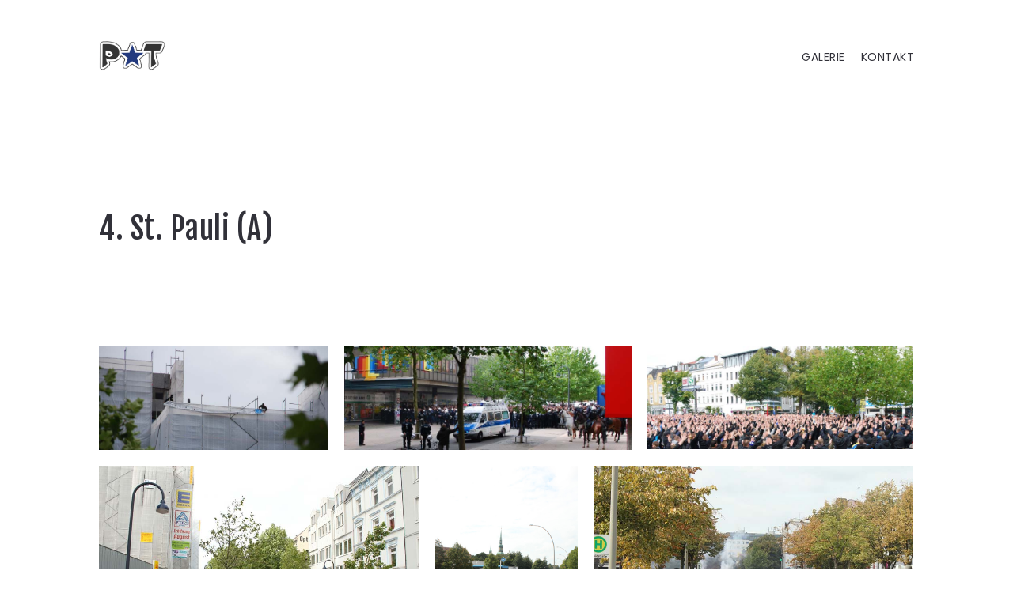

--- FILE ---
content_type: text/html; charset=UTF-8
request_url: https://pt-98.de/4-st-pauli-a/
body_size: 98117
content:
<!DOCTYPE html>
<html lang="de">
  <head>
    <meta http-equiv="Content-Type" content="text/html; charset=UTF-8" />
    <meta property="og:image" content="https://pt-98.de/wp-content/uploads/2017/11/37.jpg" />    <link rel="profile" href="https://gmpg.org/xfn/11">
	<link rel="pingback" href="https://pt-98.de/xmlrpc.php">
	<link rel="preconnect" href="https://fonts.gstatic.com/" crossorigin>
    
    <link rel="shortcut icon" href="https://pt-98.de/wp-content/uploads/2018/11/Favicon.png">
	<link rel="apple-touch-icon-precomposed" href="https://pt-98.de/wp-content/uploads/2018/11/Favicon.png">
        
    <title>4. St. Pauli (A) &#8211; POPTOWN HAMBURG  SEIT 1998</title>
<meta name='robots' content='max-image-preview:large' />
		<script type="text/javascript">
		//<![CDATA[
		var AJAX_M = "https://pt-98.de/wp-content/plugins/bm-pagebuilder/inc_php/ux-pb-theme-ajax.php";
		//]]>
		</script>
	<link rel='dns-prefetch' href='//fonts.googleapis.com' />
<link rel="alternate" type="application/rss+xml" title="POPTOWN HAMBURG  SEIT 1998 &raquo; Feed" href="https://pt-98.de/feed/" />
<link rel="alternate" type="application/rss+xml" title="POPTOWN HAMBURG  SEIT 1998 &raquo; Kommentar-Feed" href="https://pt-98.de/comments/feed/" />
<link rel="alternate" type="application/rss+xml" title="POPTOWN HAMBURG  SEIT 1998 &raquo; 4. St. Pauli (A)-Kommentar-Feed" href="https://pt-98.de/4-st-pauli-a/feed/" />
<link rel="alternate" title="oEmbed (JSON)" type="application/json+oembed" href="https://pt-98.de/wp-json/oembed/1.0/embed?url=https%3A%2F%2Fpt-98.de%2F4-st-pauli-a%2F" />
<link rel="alternate" title="oEmbed (XML)" type="text/xml+oembed" href="https://pt-98.de/wp-json/oembed/1.0/embed?url=https%3A%2F%2Fpt-98.de%2F4-st-pauli-a%2F&#038;format=xml" />
<style id='wp-img-auto-sizes-contain-inline-css' type='text/css'>
img:is([sizes=auto i],[sizes^="auto," i]){contain-intrinsic-size:3000px 1500px}
/*# sourceURL=wp-img-auto-sizes-contain-inline-css */
</style>
<style id='wp-emoji-styles-inline-css' type='text/css'>

	img.wp-smiley, img.emoji {
		display: inline !important;
		border: none !important;
		box-shadow: none !important;
		height: 1em !important;
		width: 1em !important;
		margin: 0 0.07em !important;
		vertical-align: -0.1em !important;
		background: none !important;
		padding: 0 !important;
	}
/*# sourceURL=wp-emoji-styles-inline-css */
</style>
<style id='wp-block-library-inline-css' type='text/css'>
:root{--wp-block-synced-color:#7a00df;--wp-block-synced-color--rgb:122,0,223;--wp-bound-block-color:var(--wp-block-synced-color);--wp-editor-canvas-background:#ddd;--wp-admin-theme-color:#007cba;--wp-admin-theme-color--rgb:0,124,186;--wp-admin-theme-color-darker-10:#006ba1;--wp-admin-theme-color-darker-10--rgb:0,107,160.5;--wp-admin-theme-color-darker-20:#005a87;--wp-admin-theme-color-darker-20--rgb:0,90,135;--wp-admin-border-width-focus:2px}@media (min-resolution:192dpi){:root{--wp-admin-border-width-focus:1.5px}}.wp-element-button{cursor:pointer}:root .has-very-light-gray-background-color{background-color:#eee}:root .has-very-dark-gray-background-color{background-color:#313131}:root .has-very-light-gray-color{color:#eee}:root .has-very-dark-gray-color{color:#313131}:root .has-vivid-green-cyan-to-vivid-cyan-blue-gradient-background{background:linear-gradient(135deg,#00d084,#0693e3)}:root .has-purple-crush-gradient-background{background:linear-gradient(135deg,#34e2e4,#4721fb 50%,#ab1dfe)}:root .has-hazy-dawn-gradient-background{background:linear-gradient(135deg,#faaca8,#dad0ec)}:root .has-subdued-olive-gradient-background{background:linear-gradient(135deg,#fafae1,#67a671)}:root .has-atomic-cream-gradient-background{background:linear-gradient(135deg,#fdd79a,#004a59)}:root .has-nightshade-gradient-background{background:linear-gradient(135deg,#330968,#31cdcf)}:root .has-midnight-gradient-background{background:linear-gradient(135deg,#020381,#2874fc)}:root{--wp--preset--font-size--normal:16px;--wp--preset--font-size--huge:42px}.has-regular-font-size{font-size:1em}.has-larger-font-size{font-size:2.625em}.has-normal-font-size{font-size:var(--wp--preset--font-size--normal)}.has-huge-font-size{font-size:var(--wp--preset--font-size--huge)}.has-text-align-center{text-align:center}.has-text-align-left{text-align:left}.has-text-align-right{text-align:right}.has-fit-text{white-space:nowrap!important}#end-resizable-editor-section{display:none}.aligncenter{clear:both}.items-justified-left{justify-content:flex-start}.items-justified-center{justify-content:center}.items-justified-right{justify-content:flex-end}.items-justified-space-between{justify-content:space-between}.screen-reader-text{border:0;clip-path:inset(50%);height:1px;margin:-1px;overflow:hidden;padding:0;position:absolute;width:1px;word-wrap:normal!important}.screen-reader-text:focus{background-color:#ddd;clip-path:none;color:#444;display:block;font-size:1em;height:auto;left:5px;line-height:normal;padding:15px 23px 14px;text-decoration:none;top:5px;width:auto;z-index:100000}html :where(.has-border-color){border-style:solid}html :where([style*=border-top-color]){border-top-style:solid}html :where([style*=border-right-color]){border-right-style:solid}html :where([style*=border-bottom-color]){border-bottom-style:solid}html :where([style*=border-left-color]){border-left-style:solid}html :where([style*=border-width]){border-style:solid}html :where([style*=border-top-width]){border-top-style:solid}html :where([style*=border-right-width]){border-right-style:solid}html :where([style*=border-bottom-width]){border-bottom-style:solid}html :where([style*=border-left-width]){border-left-style:solid}html :where(img[class*=wp-image-]){height:auto;max-width:100%}:where(figure){margin:0 0 1em}html :where(.is-position-sticky){--wp-admin--admin-bar--position-offset:var(--wp-admin--admin-bar--height,0px)}@media screen and (max-width:600px){html :where(.is-position-sticky){--wp-admin--admin-bar--position-offset:0px}}

/*# sourceURL=wp-block-library-inline-css */
</style><style id='global-styles-inline-css' type='text/css'>
:root{--wp--preset--aspect-ratio--square: 1;--wp--preset--aspect-ratio--4-3: 4/3;--wp--preset--aspect-ratio--3-4: 3/4;--wp--preset--aspect-ratio--3-2: 3/2;--wp--preset--aspect-ratio--2-3: 2/3;--wp--preset--aspect-ratio--16-9: 16/9;--wp--preset--aspect-ratio--9-16: 9/16;--wp--preset--color--black: #000000;--wp--preset--color--cyan-bluish-gray: #abb8c3;--wp--preset--color--white: #ffffff;--wp--preset--color--pale-pink: #f78da7;--wp--preset--color--vivid-red: #cf2e2e;--wp--preset--color--luminous-vivid-orange: #ff6900;--wp--preset--color--luminous-vivid-amber: #fcb900;--wp--preset--color--light-green-cyan: #7bdcb5;--wp--preset--color--vivid-green-cyan: #00d084;--wp--preset--color--pale-cyan-blue: #8ed1fc;--wp--preset--color--vivid-cyan-blue: #0693e3;--wp--preset--color--vivid-purple: #9b51e0;--wp--preset--gradient--vivid-cyan-blue-to-vivid-purple: linear-gradient(135deg,rgb(6,147,227) 0%,rgb(155,81,224) 100%);--wp--preset--gradient--light-green-cyan-to-vivid-green-cyan: linear-gradient(135deg,rgb(122,220,180) 0%,rgb(0,208,130) 100%);--wp--preset--gradient--luminous-vivid-amber-to-luminous-vivid-orange: linear-gradient(135deg,rgb(252,185,0) 0%,rgb(255,105,0) 100%);--wp--preset--gradient--luminous-vivid-orange-to-vivid-red: linear-gradient(135deg,rgb(255,105,0) 0%,rgb(207,46,46) 100%);--wp--preset--gradient--very-light-gray-to-cyan-bluish-gray: linear-gradient(135deg,rgb(238,238,238) 0%,rgb(169,184,195) 100%);--wp--preset--gradient--cool-to-warm-spectrum: linear-gradient(135deg,rgb(74,234,220) 0%,rgb(151,120,209) 20%,rgb(207,42,186) 40%,rgb(238,44,130) 60%,rgb(251,105,98) 80%,rgb(254,248,76) 100%);--wp--preset--gradient--blush-light-purple: linear-gradient(135deg,rgb(255,206,236) 0%,rgb(152,150,240) 100%);--wp--preset--gradient--blush-bordeaux: linear-gradient(135deg,rgb(254,205,165) 0%,rgb(254,45,45) 50%,rgb(107,0,62) 100%);--wp--preset--gradient--luminous-dusk: linear-gradient(135deg,rgb(255,203,112) 0%,rgb(199,81,192) 50%,rgb(65,88,208) 100%);--wp--preset--gradient--pale-ocean: linear-gradient(135deg,rgb(255,245,203) 0%,rgb(182,227,212) 50%,rgb(51,167,181) 100%);--wp--preset--gradient--electric-grass: linear-gradient(135deg,rgb(202,248,128) 0%,rgb(113,206,126) 100%);--wp--preset--gradient--midnight: linear-gradient(135deg,rgb(2,3,129) 0%,rgb(40,116,252) 100%);--wp--preset--font-size--small: 13px;--wp--preset--font-size--medium: 20px;--wp--preset--font-size--large: 36px;--wp--preset--font-size--x-large: 42px;--wp--preset--spacing--20: 0.44rem;--wp--preset--spacing--30: 0.67rem;--wp--preset--spacing--40: 1rem;--wp--preset--spacing--50: 1.5rem;--wp--preset--spacing--60: 2.25rem;--wp--preset--spacing--70: 3.38rem;--wp--preset--spacing--80: 5.06rem;--wp--preset--shadow--natural: 6px 6px 9px rgba(0, 0, 0, 0.2);--wp--preset--shadow--deep: 12px 12px 50px rgba(0, 0, 0, 0.4);--wp--preset--shadow--sharp: 6px 6px 0px rgba(0, 0, 0, 0.2);--wp--preset--shadow--outlined: 6px 6px 0px -3px rgb(255, 255, 255), 6px 6px rgb(0, 0, 0);--wp--preset--shadow--crisp: 6px 6px 0px rgb(0, 0, 0);}:where(.is-layout-flex){gap: 0.5em;}:where(.is-layout-grid){gap: 0.5em;}body .is-layout-flex{display: flex;}.is-layout-flex{flex-wrap: wrap;align-items: center;}.is-layout-flex > :is(*, div){margin: 0;}body .is-layout-grid{display: grid;}.is-layout-grid > :is(*, div){margin: 0;}:where(.wp-block-columns.is-layout-flex){gap: 2em;}:where(.wp-block-columns.is-layout-grid){gap: 2em;}:where(.wp-block-post-template.is-layout-flex){gap: 1.25em;}:where(.wp-block-post-template.is-layout-grid){gap: 1.25em;}.has-black-color{color: var(--wp--preset--color--black) !important;}.has-cyan-bluish-gray-color{color: var(--wp--preset--color--cyan-bluish-gray) !important;}.has-white-color{color: var(--wp--preset--color--white) !important;}.has-pale-pink-color{color: var(--wp--preset--color--pale-pink) !important;}.has-vivid-red-color{color: var(--wp--preset--color--vivid-red) !important;}.has-luminous-vivid-orange-color{color: var(--wp--preset--color--luminous-vivid-orange) !important;}.has-luminous-vivid-amber-color{color: var(--wp--preset--color--luminous-vivid-amber) !important;}.has-light-green-cyan-color{color: var(--wp--preset--color--light-green-cyan) !important;}.has-vivid-green-cyan-color{color: var(--wp--preset--color--vivid-green-cyan) !important;}.has-pale-cyan-blue-color{color: var(--wp--preset--color--pale-cyan-blue) !important;}.has-vivid-cyan-blue-color{color: var(--wp--preset--color--vivid-cyan-blue) !important;}.has-vivid-purple-color{color: var(--wp--preset--color--vivid-purple) !important;}.has-black-background-color{background-color: var(--wp--preset--color--black) !important;}.has-cyan-bluish-gray-background-color{background-color: var(--wp--preset--color--cyan-bluish-gray) !important;}.has-white-background-color{background-color: var(--wp--preset--color--white) !important;}.has-pale-pink-background-color{background-color: var(--wp--preset--color--pale-pink) !important;}.has-vivid-red-background-color{background-color: var(--wp--preset--color--vivid-red) !important;}.has-luminous-vivid-orange-background-color{background-color: var(--wp--preset--color--luminous-vivid-orange) !important;}.has-luminous-vivid-amber-background-color{background-color: var(--wp--preset--color--luminous-vivid-amber) !important;}.has-light-green-cyan-background-color{background-color: var(--wp--preset--color--light-green-cyan) !important;}.has-vivid-green-cyan-background-color{background-color: var(--wp--preset--color--vivid-green-cyan) !important;}.has-pale-cyan-blue-background-color{background-color: var(--wp--preset--color--pale-cyan-blue) !important;}.has-vivid-cyan-blue-background-color{background-color: var(--wp--preset--color--vivid-cyan-blue) !important;}.has-vivid-purple-background-color{background-color: var(--wp--preset--color--vivid-purple) !important;}.has-black-border-color{border-color: var(--wp--preset--color--black) !important;}.has-cyan-bluish-gray-border-color{border-color: var(--wp--preset--color--cyan-bluish-gray) !important;}.has-white-border-color{border-color: var(--wp--preset--color--white) !important;}.has-pale-pink-border-color{border-color: var(--wp--preset--color--pale-pink) !important;}.has-vivid-red-border-color{border-color: var(--wp--preset--color--vivid-red) !important;}.has-luminous-vivid-orange-border-color{border-color: var(--wp--preset--color--luminous-vivid-orange) !important;}.has-luminous-vivid-amber-border-color{border-color: var(--wp--preset--color--luminous-vivid-amber) !important;}.has-light-green-cyan-border-color{border-color: var(--wp--preset--color--light-green-cyan) !important;}.has-vivid-green-cyan-border-color{border-color: var(--wp--preset--color--vivid-green-cyan) !important;}.has-pale-cyan-blue-border-color{border-color: var(--wp--preset--color--pale-cyan-blue) !important;}.has-vivid-cyan-blue-border-color{border-color: var(--wp--preset--color--vivid-cyan-blue) !important;}.has-vivid-purple-border-color{border-color: var(--wp--preset--color--vivid-purple) !important;}.has-vivid-cyan-blue-to-vivid-purple-gradient-background{background: var(--wp--preset--gradient--vivid-cyan-blue-to-vivid-purple) !important;}.has-light-green-cyan-to-vivid-green-cyan-gradient-background{background: var(--wp--preset--gradient--light-green-cyan-to-vivid-green-cyan) !important;}.has-luminous-vivid-amber-to-luminous-vivid-orange-gradient-background{background: var(--wp--preset--gradient--luminous-vivid-amber-to-luminous-vivid-orange) !important;}.has-luminous-vivid-orange-to-vivid-red-gradient-background{background: var(--wp--preset--gradient--luminous-vivid-orange-to-vivid-red) !important;}.has-very-light-gray-to-cyan-bluish-gray-gradient-background{background: var(--wp--preset--gradient--very-light-gray-to-cyan-bluish-gray) !important;}.has-cool-to-warm-spectrum-gradient-background{background: var(--wp--preset--gradient--cool-to-warm-spectrum) !important;}.has-blush-light-purple-gradient-background{background: var(--wp--preset--gradient--blush-light-purple) !important;}.has-blush-bordeaux-gradient-background{background: var(--wp--preset--gradient--blush-bordeaux) !important;}.has-luminous-dusk-gradient-background{background: var(--wp--preset--gradient--luminous-dusk) !important;}.has-pale-ocean-gradient-background{background: var(--wp--preset--gradient--pale-ocean) !important;}.has-electric-grass-gradient-background{background: var(--wp--preset--gradient--electric-grass) !important;}.has-midnight-gradient-background{background: var(--wp--preset--gradient--midnight) !important;}.has-small-font-size{font-size: var(--wp--preset--font-size--small) !important;}.has-medium-font-size{font-size: var(--wp--preset--font-size--medium) !important;}.has-large-font-size{font-size: var(--wp--preset--font-size--large) !important;}.has-x-large-font-size{font-size: var(--wp--preset--font-size--x-large) !important;}
/*# sourceURL=global-styles-inline-css */
</style>

<style id='classic-theme-styles-inline-css' type='text/css'>
/*! This file is auto-generated */
.wp-block-button__link{color:#fff;background-color:#32373c;border-radius:9999px;box-shadow:none;text-decoration:none;padding:calc(.667em + 2px) calc(1.333em + 2px);font-size:1.125em}.wp-block-file__button{background:#32373c;color:#fff;text-decoration:none}
/*# sourceURL=/wp-includes/css/classic-themes.min.css */
</style>
<link rel='stylesheet' id='google-fonts-Fjalla+One-css' href='https://fonts.googleapis.com/css?family=Fjalla+One%3Aregular&#038;ver=6.9' type='text/css' media='all' />
<link rel='stylesheet' id='google-fonts-Arimo-css' href='https://fonts.googleapis.com/css?family=Arimo%3Aregular%2Citalic%2C700%2C700italic&#038;ver=6.9' type='text/css' media='all' />
<link rel='stylesheet' id='ux-interface-shortcode-css-css' href='https://pt-98.de/wp-content/plugins/bm-shortcodes/css/bm-shortcode.css?ver=1.0' type='text/css' media='all' />
<link rel='stylesheet' id='bootstrap-css' href='https://pt-98.de/wp-content/themes/arnold/styles/bootstrap.css?ver=2.0.0' type='text/css' media='screen' />
<link rel='stylesheet' id='font-awesome-min-css' href='https://pt-98.de/wp-content/themes/arnold/functions/theme/css/font-awesome.min.css?ver=4.7.0' type='text/css' media='screen' />
<link rel='stylesheet' id='owl-carousel-css' href='https://pt-98.de/wp-content/themes/arnold/styles/owl.carousel.css?ver=0.0.1' type='text/css' media='screen' />
<link rel='stylesheet' id='google-fonts-Poppins-css' href='https://fonts.googleapis.com/css?family=Poppins%3A100%2C100italic%2C200%2C200italic%2C300%2C300italic%2Cregular%2Citalic%2C500%2C500italic%2C600%2C600italic%2C700%2C700italic%2C800%2C800italic%2C900%2C900italic&#038;ver=6.9' type='text/css' media='all' />
<link rel='stylesheet' id='google-fonts-Libre+Baskerville-css' href='https://fonts.googleapis.com/css?family=Libre+Baskerville%3Aregular%2Citalic%2C700&#038;ver=6.9' type='text/css' media='all' />
<link rel='stylesheet' id='photoswipe-css' href='https://pt-98.de/wp-content/themes/arnold/styles/photoswipe-min.css?ver=4.0.5' type='text/css' media='screen' />
<link rel='stylesheet' id='photoswipe-default-skin-min-css' href='https://pt-98.de/wp-content/themes/arnold/styles/skin/photoswipe/default/default-skin-min.css?ver=4.0.5' type='text/css' media='screen' />
<link rel='stylesheet' id='arnold-interface-gridstack-css' href='https://pt-98.de/wp-content/themes/arnold/functions/theme/css/gridstack.min.css?ver=0.3.0' type='text/css' media='screen' />
<link rel='stylesheet' id='arnold-interface-style-css' href='https://pt-98.de/wp-content/themes/arnold/style.css?ver=1.0.0' type='text/css' media='screen' />
<style id='arnold-interface-style-inline-css' type='text/css'>

a,#header .search-top-btn-class:hover,.comment-form .logged a:hover,.article-cate-a, 
.count-box,.social-like .wpulike .counter a.image:before,.post-meta-social .count, .height-light-ux,.post-categories a,.widget_archive li,.widget_categories li,.widget_nav_menu li,.widget_pages li,
a:hover,.entry p a,.sidebar_widget a:hover, .archive-tit a:hover,.text_block a,.post_meta > li a:hover, #sidebar a:hover, #comments .comment-author a:hover,#comments .reply a:hover,.fourofour-wrap a,.archive-meta-unit a:hover,.post-meta-unit a:hover, .heighlight,.archive-meta-item a,.author-name,
.carousel-wrap a:hover, .related-post-wrap h3:hover a, .iconbox-a .iconbox-h3:hover,.iconbox-a:hover,.iocnbox:hover .icon_wrap i.fa,.blog-masony-item .item-link:hover:before,.clients_wrap .carousel-btn .carousel-btn-a:hover:before,
.blog_meta a:hover,.breadcrumbs a:hover,.link-wrap a:hover,.archive-wrap h3 a:hover,.more-link:hover,.post-color-default,.latest-posts-tags a:hover,.pagenums .current,.page-numbers.current,.fullwidth-text-white .fullwrap-with-tab-nav-a:hover,.fullwrap-with-tab-nav-a:hover,.fullwrap-with-tab-nav-a.full-nav-actived,.fullwidth-text-white .fullwrap-with-tab-nav-a.full-nav-actived,a.liquid-more-icon.ux-btn:hover,.moudle .iterblock-more.ux-btn:hover,
body.single .gallery-info-property-con a, .grid-meta-a,.archive-meta .article-cate-a
{ 
	color: #7ECEFC; 
}

.tagcloud a:hover,.related-post-wrap h3:before,.single-image-mask,input.idi_send:hover, .iconbox-content-hide .icon_text,.process-bar, .portfolio-caroufredsel-hover
{ 
	background-color: #7ECEFC;
}
		
.menu-item > a:after, .socialmeida-a .socialmeida-text:after, .portfolio-link-button-a:after, .archive-more-a:after, .gallery-link-a:after,.wpml-translation span:after {
	display:none;
}
#navi_wrap > ul > li a:hover, #navi_wrap > ul li.current-menu-item > a,.navi-show #navi_wrap > ul > li.current-menu-item li.active > a,.menu-item > a:hover, .menu-item > a:focus, .socialmeida-a:hover .socialmeida-text, .socialmeida-a:focus .socialmeida-text,.socialmeida-a:hover .fa, .portfolio-link-button-a:hover,
.portfolio-link-button-a:focus, .archive-more-a:hover, .archive-more-a:focus, .gallery-link-a:focus, .gallery-link-a:hover,#header .wpml-translation li .current-language, .current-language .languages-shortname,#header .wpml-translation li a:hover, #navi_wrap > ul > li li.menu-item.active > a {
	color: #7ECEFC; 
}
			
.tagcloud a,.gallery-list-contiune, .author-unit-inn, .archive-bar,.blog-unit-link-li,.audio-unit,.slider-panel,#main_title_wrap, .promote-wrap,.process-bar-wrap,.post_meta,.pagenumber a,.standard-blog-link-wrap,.blog-item.quote,.portfolio-standatd-tit-wrap:before,.quote-wrap,.entry pre,.text_block pre,.isotope-item.quote .blog-masony-item,.blog-masony-item .item-link-wrap,.pagenumber span,.testimenials,.testimenials .arrow-bg,.accordion-heading,.testimonial-thum-bg,.single-feild,.fullwidth-text-white .iconbox-content-hide .icon_wrap
{ 
	background-color: #7ECEFC; 
}
.progress_bars_with_image_content .bar .bar_noactive.grey,.audio-unit span.audiobutton.pause:hover:before
{
  color: #7ECEFC; 
}
body.archive #wrap,.widget_archive li,.widget_categories li,.widget_nav_menu li,.widget_pages li,.widget_recent_entries li,.widget_recent_comments li,.widget_meta li,.widget_rss li,
.nav-tabs,.border-style2,.border-style3,.nav-tabs > li > a,.tab-content,.nav-tabs > .active > a, .nav-tabs > .active > a:hover, .nav-tabs > .active > a:focus,.tabs-v,.single-feild,.archive-unit
{ 
	border-color: #7ECEFC; 
} 
.tab-content.tab-content-v,blockquote
{
	border-left-color: #7ECEFC; 
} 
.tabs-v .nav-tabs > .active > a,.line_grey
{
	border-top-color: #7ECEFC; 
}
		
body,#wrap-outer,#wrap,#search-overlay,#top-wrap,#main,.separator h4, .carousel-control,#login-form.modal .modal-dialog,.nav-tabs > .active > a, .nav-tabs > .active > a:hover, .nav-tabs > .active > a:focus,.tab-content,.filters.filter-floating li a:before,.standard-list-item:hover .portfolio-standatd-tit-wrap:before,.ux-mobile #main-navi-inn,.grid-item-con-text-show 
{ 
	background-color: #FFFFFF;
}
.testimenials span.arrow,.nav-tabs > .active > a, .nav-tabs > .active > a:hover, .nav-tabs > .active > a:focus { 
	border-bottom-color: #FFFFFF; 
}
	.tabs-v .nav-tabs > .active > a
{ 
	border-right-color: #FFFFFF; 
}
button:hover, input[type="submit"]:hover,.ux-btn:hover,.quote-wrap, .mouse-icon,.social-icon-triggle,.carousel-control, .countdown_amount,.countdown_section,.blog-unit-link-li:hover,.blog-unit-link-li:hover a 
{
	color: #FFFFFF; 
}
		
#header,#menu-panel,.page_from_top.header-scrolled #header,.navi-show-h #navi-header .sub-menu
{ 
	background-color: #FFFFFF;
}
		
.page-loading
{ 
	background-color: #fff;
}
		
::selection { background: #7ECEFC; }
::-moz-selection { background: #7ECEFC; }
::-webkit-selection { background: #7ECEFC; }
		
.logo-h1 
{
	color: #293A58; 
}
		
.light-logo .logo-h1,.default-light-logo .logo-h1
{
	color: #FFFFFF; 
}
		
#navi-trigger,#header .socialmeida-a, #navi_wrap > ul > li   a,
.light-logo.header-scrolled #navi-trigger, 
.light-logo.header-scrolled #header .socialmeida-a, 
.light-logo.header-scrolled #navi_wrap > ul > li   a,
.bm-tab-slider-trigger-item .bm-tab-slider-trigger-tilte,
.top-slider .carousel-des a,
.top-slider .owl-dot
{
	color: #313139; 
}	
		
.light-logo #navi-trigger, 
.light-logo #header .socialmeida-a, 
.light-logo #navi_wrap > ul > li > a,
.light-logo #navi_wrap > ul > li.menu-level1 > ul > li   a, 
.light-logo.single-portfolio-fullscreen-slider .blog-unit-gallery-wrap .arrow-item, 
.light-logo #ux-slider-down,  
.light-logo.single-portfolio-fullscreen-slider .owl-dots,
.light-logo .bm-tab-slider-trigger-item .bm-tab-slider-trigger-tilte,
.light-logo .top-slider .carousel-des a,
.light-logo .top-slider .owl-dot,
.light-logo .ux-woocomerce-cart-a .ux-bag
{
	color: #FFFFFF; 
}	
		
.title-wrap-tit,.title-wrap-h1,h1,h2,h3,h4,h5,h6,.archive-tit a, .item-title-a,#sidebar .social_active i:hover,.article-cate-a:hover:after,
.portfolio-standatd-tags a[rel="tag"]:hover:after,.nav-tabs > .active > a, .nav-tabs > li > a:hover, .nav-tabs > .active > a:focus, .post-navi-a,.moudle .ux-btn,.mainlist-meta, .mainlist-meta a,carousel-des-wrap-tit-a,
.jqbar.vertical span,.team-item-con-back a,.team-item-con-back i,.team-item-con-h p,.slider-panel-item h2.slider-title a,.bignumber-item.post-color-default,.blog-item .date-block,.iterlock-caption-tit-a,
.clients_wrap .carousel-btn .carousel-btn-a, .image3-1-unit-tit
{ 
	color:#313139; 
}
.post_social:before, .post_social:after,.title-ux.line_under_over,.gallery-wrap-sidebar .entry, .social-share 
{ 
	border-color: #313139; 
} 
.team-item-con,.ux-btn:before,.title-ux.line_both_sides:before,.title-ux.line_both_sides:after,.galleria-info,#float-bar-triggler,.float-bar-inn,.short_line:after, 
.separator_inn.bg- ,.countdown_section 
{
	background-color: #313139;
}
		
			
body,a,.entry p a:hover,.text_block, .article-tag-label a[rel="tag"]:after,.article-meta-unit-cate > a.article-cate-a:after,.article-cate-a:hover,.text_block a:hover,#content_wrap,#comments,.blog-item-excerpt,.archive-unit-excerpt,.archive-meta-item a:hover,.entry code,.text_block code,
h3#reply-title small, #comments .nav-tabs li.active h3#reply-title .logged,#comments .nav-tabs li a:hover h3 .logged,.testimonial-thum-bg i.fa,
.header-info-mobile,.carousel-wrap a.disabled:hover,.stars a:hover,.moudle .iterblock-more.ux-btn,.moudle .liquid-more-icon.ux-btn,.fullwrap-block-inn a,
textarea, input[type="text"], input[type="password"], input[type="datetime"], input[type="datetime-local"], input[type="date"], input[type="month"], input[type="time"], input[type="week"], input[type="number"], input[type="email"], input[type="url"], input[type="search"], input[type="tel"], input[type="color"], .uneditable-input
{
	color: #313139; 
}
.blog-unit-link-li:hover {
	background-color: #313139; 
}
			
		
.article-meta-unit,.article-meta-unit:not(.article-meta-unit-cate) > a,.article-tag-label-tit, .comment-meta,.comment-meta a,.title-wrap-des,.blog_meta_cate,.blog_meta_cate a,.gird-blog-meta,.grid-meta-a:after,.article-meta-unit
{ 
	color:#313139; 
}
.comment-author:after {
	background-color: #313139; 
}
.blog-item-more-a:hover,.audio-unit
{
	border-color: #313139; 
}
		
.gallery-info-property-tit, body.single .gallery-info-property-tit > a:hover 
{ 
	color: #313139;
}
		
.gallery-info-property-con,.grid-list .gallery-info-property-con a,body.single .gallery-info-property-con > a:hover 
{ 
	color: #9E9C9C;
}
		
.gallery-link-a 
{ 
	color: #313139;
}
		
.list-layout-inside-caption
{ 
	color: #666666;
}
		
.post-navi-single, .arrow-item 
{ 
	color: #313139;
}
		
.comment-box-tit,.comm-reply-title 
{ 
	color: #313139;
}
		
.comm-u-wrap 
{ 
	color: #313139;
}
		
.comment-meta .comment-author,.comment-meta .comment-author-a 
{ 
	color: #313139;
}
		
.tw-style-a.ux-btn
{ 
	color: #313139;
}
		
.grid-item-tit,.grid-item-tit-a:hover,.grid-item-tit-a,.product-caption-title,.product-caption,.product-caption .added_to_cart,.woocommerce .product-caption a.added_to_cart:hover
{ 
	color: #313139;
}
		
.grid-item-cate-a 
{ 
 	color: #313139;
}
		
.grid-item-con:after,.product-caption 
{ 
	background-color: #FFFFFF;
}
		
.ux-btn, button, input[type="submit"] 
{ 
	color: #313139;
}
		
.ux-btn:hover,button:hover, input[type="submit"]:hover,.moudle .ux-btn.tw-style-a:hover,.moudle .ux-btn:before, .gallery-shopping-product-box button[type="submit"] 
{ 
	color: #FFFFFF;
} 
		
.ux-btn:hover,button:hover, input[type="submit"]:hover,.gallery-shopping-product-box button[type="submit"]
{ 
	background-color: #313139; border-color: #313139;
} 
		
textarea, input[type="text"], input[type="password"], input[type="datetime"], input[type="datetime-local"], input[type="date"], input[type="month"], input[type="time"], input[type="week"], input[type="number"], input[type="email"], input[type="url"], input[type="search"], input[type="tel"], input[type="color"], .uneditable-input 
{ 
	border-color: #ADADAD;
}
		
.moudle input[type="text"]:focus, .moudle textarea:focus, input:focus:invalid:focus, textarea:focus:invalid:focus, select:focus:invalid:focus, textarea:focus, input[type="text"]:focus, input[type="password"]:focus, input[type="datetime"]:focus, input[type="datetime-local"]:focus, input[type="date"]:focus, input[type="month"]:focus, input[type="time"]:focus, input[type="week"]:focus, input[type="number"]:focus, input[type="email"]:focus, input[type="url"]:focus, input[type="search"]:focus, input[type="tel"]:focus, input[type="color"]:focus, .uneditable-input:focus,
.comment-reply-title:hover
{ 
	color: #313139; border-color: #313139;
}
		
.widget-container .widget-title, .widget-container .widget-title a 
{ 
	color: #313139;
}
		
.widget-container,.widget-container a 
{ 
	color: #313139;
}
		
.copyright, .copyright a,.footer-info,.footer-info a,#footer .logo-h1,.footer-info .socialmeida-a 
{ 
	color: #313139; 
}
		
#footer 
{
	background-color: #FFFFFF; 
}
		
.logo-h1 { font-family: Fjalla One; }
		
.logo-h1 { font-size: 32px;}
		
.logo-h1 { font-weight: normal; font-style: normal;}
		
#logo-footer .logo-h1 { font-family: Fjalla One; }
		
#logo-footer .logo-h1 { font-size: 16px;}
		
#logo-footer .logo-h1 { font-weight: normal; font-style: normal;}
		
.navi-trigger-text, #navi-header a,.header-bar-social .socialmeida-a,.heade-meta .languages-shortname { font-size: 14px;}
		
#navi a { font-size: 42px;}
		
body.single .title-wrap-tit,.title-wrap-h1, .archive-grid-item-tit,.title-wrap-meta-a,.archive-grid-item-meta-item,h1,h2,h3,h4,h5,h6
{ 
	font-family: Fjalla One;
}
		
body.single .title-wrap-tit,.title-wrap-h1, .archive-grid-item-tit,.title-wrap-meta-a,.archive-grid-item-meta-item,h1,h2,h3,h4,h5,h6
{ 
font-weight: normal; font-style: normal;
}
		
body.single .title-wrap-tit,.title-wrap-h1,body.single-product h1.product_title { font-size: 38px;}
		
body { font-family: Arimo; }
		
body { font-weight: normal; font-style: normal; }
		
body { font-size: 20px;}
		
.entry h1,.entry h2,.entry h3,.entry h4,.entry h5,.entry h6, .text_block h1,.text_block h2,.text_block h3,.text_block h4,.text_block h5,.text_block h6,.ux-portfolio-template-intro h1,.ux-portfolio-template-intro h2,.ux-portfolio-template-intro h3,.ux-portfolio-template-intro h4,.ux-portfolio-template-intro h5,.ux-portfolio-template-intro h6,.slider-con-inn h1,.slider-con-inn h2,.slider-con-inn h3,.slider-con-inn h4,.slider-con-inn h5,.slider-con-inn h6,
.infrographic-tit,.bignumber-item
{ 
	font-family: Fjalla One; 
}
		
.entry h1,.entry h2,.entry h3,.entry h4,.entry h5,.entry h6, .text_block h1,.text_block h2,.text_block h3,.text_block h4,.text_block h5,.text_block h6,.ux-portfolio-template-intro h1,.ux-portfolio-template-intro h2,.ux-portfolio-template-intro h3,.ux-portfolio-template-intro h4,.ux-portfolio-template-intro h5,.ux-portfolio-template-intro h6,.slider-con-inn h1,.slider-con-inn h2,.slider-con-inn h3,.slider-con-inn h4,.slider-con-inn h5,.slider-con-inn h6,
.infrographic-tit,.bignumber-item 
{ 
	font-weight: normal; font-style: normal; 
}
		
.entry h1,.text_block h1, .ux-portfolio-template-intro h1 
{
	font-size: 72px;
}		
.portfolio-link-button-a { font-size: 24px;}
		
.article-meta, .comment-form .logged,.comment-meta,.archive-des,.archive-meta,.title-wrap-des,.blog_meta_cate { font-size: 16px;}
		
.gallery-info-property-tit,.comment-author,.comment-author-a { font-weight: normal; font-style: normal; }
		
.gallery-info-property-tit { font-size: 14px;}
		
.gallery-info-property-con { font-size: 14px;}
		
.gallery-link-a { font-size: 26px;}
		
.post-meta-social-li .fa { font-size: 20px;}
		
.post-navi-single,.post-navi-unit-tit { font-size: 14px;}
		
.filters-li, .menu-filter-wrap a { font-size: 12px;}
		
.pagenums { font-family: Fjalla One; }
		
.pagenums { font-weight: normal; font-style: normal; }
		
.pagenums { font-size: 16px;}
		
.grid-item-tit,.product-caption-title,.bm-tab-slider-trigger-tilte { font-family: Fjalla One; }
		
.grid-item-tit,.product-caption-title,.bm-tab-slider-trigger-tilte { font-weight: normal; font-style: normal; }
		
.grid-item-tit,.product-caption-title,.bm-tab-slider-trigger-tilte { font-size: 32px;}
		
.grid-item-cate-a,.woocommerce .product-caption .price,.article-cate-a { font-size: 16px;}
		
.gird-blog-tit,.blog-unit-quote,.blog-unit-link-li { font-family: Fjalla One; }
		
.gird-blog-tit, .blog-unit-link-li { font-weight: normal; font-style: normal; }
		
.gird-blog-tit { font-size: 20px;}
		
.gird-blog-meta { font-size: 14px;}
		
button, input[type="submit"],.ux-btn-text { font-weight: normal; font-style: normal; }
		
button, input[type="submit"],.ux-btn-text { font-size: 14px;}
		
.archive-title .title-wrap-tit { font-weight: normal; font-style: normal; }
		
.archive-title .title-wrap-tit { font-size: 42px;}
		
.arvhive-tit,.iterlock-caption h2 { font-weight: normal; font-style: normal; }
		
.arvhive-tit,.iterlock-caption h2 { font-size: 26px;}
		
.widget-title { font-size: 14px;}
		
.widget-container { font-size: 14px;}
		
.footer-info { font-size: 12px;}
		.theme-color-1{color:#D6C5AF;}
.bg-theme-color-1,.promote-hover-bg-theme-color-1:hover,.list-layout-con.bg-theme-color-1{background-color:#D6C5AF;}
.moudle .ux-btn.bg-theme-color-1 { border-color:#D6C5AF; color:#D6C5AF; }
.moudle .ux-btn.bg-theme-color-1-hover:hover{ border-color:#D6C5AF; color:#D6C5AF; }
.theme-color-2{color:#CFBCA6;}
.bg-theme-color-2,.promote-hover-bg-theme-color-2:hover,.list-layout-con.bg-theme-color-2{background-color:#CFBCA6;}
.moudle .ux-btn.bg-theme-color-2 { border-color:#CFBCA6; color:#CFBCA6; }
.moudle .ux-btn.bg-theme-color-2-hover:hover{ border-color:#CFBCA6; color:#CFBCA6; }
.theme-color-3{color:#5ED672;}
.bg-theme-color-3,.promote-hover-bg-theme-color-3:hover,.list-layout-con.bg-theme-color-3{background-color:#5ED672;}
.moudle .ux-btn.bg-theme-color-3 { border-color:#5ED672; color:#5ED672; }
.moudle .ux-btn.bg-theme-color-3-hover:hover{ border-color:#5ED672; color:#5ED672; }
.theme-color-4{color:#0E4792;}
.bg-theme-color-4,.promote-hover-bg-theme-color-4:hover,.list-layout-con.bg-theme-color-4{background-color:#0E4792;}
.moudle .ux-btn.bg-theme-color-4 { border-color:#0E4792; color:#0E4792; }
.moudle .ux-btn.bg-theme-color-4-hover:hover{ border-color:#0E4792; color:#0E4792; }
.theme-color-5{color:#FAE800;}
.bg-theme-color-5,.promote-hover-bg-theme-color-5:hover,.list-layout-con.bg-theme-color-5{background-color:#FAE800;}
.moudle .ux-btn.bg-theme-color-5 { border-color:#FAE800; color:#FAE800; }
.moudle .ux-btn.bg-theme-color-5-hover:hover{ border-color:#FAE800; color:#FAE800; }
.theme-color-6{color:#9FDEDF;}
.bg-theme-color-6,.promote-hover-bg-theme-color-6:hover,.list-layout-con.bg-theme-color-6{background-color:#9FDEDF;}
.moudle .ux-btn.bg-theme-color-6 { border-color:#9FDEDF; color:#9FDEDF; }
.moudle .ux-btn.bg-theme-color-6-hover:hover{ border-color:#9FDEDF; color:#9FDEDF; }
.theme-color-7{color:#9895A5;}
.bg-theme-color-7,.promote-hover-bg-theme-color-7:hover,.list-layout-con.bg-theme-color-7{background-color:#9895A5;}
.moudle .ux-btn.bg-theme-color-7 { border-color:#9895A5; color:#9895A5; }
.moudle .ux-btn.bg-theme-color-7-hover:hover{ border-color:#9895A5; color:#9895A5; }
.theme-color-8{color:#D63F37;}
.bg-theme-color-8,.promote-hover-bg-theme-color-8:hover,.list-layout-con.bg-theme-color-8{background-color:#D63F37;}
.moudle .ux-btn.bg-theme-color-8 { border-color:#D63F37; color:#D63F37; }
.moudle .ux-btn.bg-theme-color-8-hover:hover{ border-color:#D63F37; color:#D63F37; }
.theme-color-9{color:#51515C;}
.bg-theme-color-9,.promote-hover-bg-theme-color-9:hover,.list-layout-con.bg-theme-color-9{background-color:#51515C;}
.moudle .ux-btn.bg-theme-color-9 { border-color:#51515C; color:#51515C; }
.moudle .ux-btn.bg-theme-color-9-hover:hover{ border-color:#51515C; color:#51515C; }
.theme-color-10{color:#42424D;}
.bg-theme-color-10,.promote-hover-bg-theme-color-10:hover,.list-layout-con.bg-theme-color-10{background-color:#42424D;}
.moudle .ux-btn.bg-theme-color-10 { border-color:#42424D; color:#42424D; }
.moudle .ux-btn.bg-theme-color-10-hover:hover{ border-color:#42424D; color:#42424D; }
.navi-bgcolor-default { background-color:#42424D; }

@media (min-width: 768px) {
	.logo-image,.woocommerce .logo-image,.woocommerce-page .logo-image { 
    	max-height:none; max-width:none; height: 40px; 
	}
}
		
@media (min-width: 1200px) {
  .container {
    width: 1070px;
  }
  .pagebuilder-wrap > .container-fluid { 
  	width: 1070px; 
  }
}
		
/*# sourceURL=arnold-interface-style-inline-css */
</style>
<script type="text/javascript" src="https://pt-98.de/wp-includes/js/jquery/jquery.min.js?ver=3.7.1" id="jquery-core-js"></script>
<script type="text/javascript" src="https://pt-98.de/wp-includes/js/jquery/jquery-migrate.min.js?ver=3.4.1" id="jquery-migrate-js"></script>
<link rel="https://api.w.org/" href="https://pt-98.de/wp-json/" /><link rel="alternate" title="JSON" type="application/json" href="https://pt-98.de/wp-json/wp/v2/posts/1358" /><link rel="EditURI" type="application/rsd+xml" title="RSD" href="https://pt-98.de/xmlrpc.php?rsd" />
<meta name="generator" content="WordPress 6.9" />
<link rel="canonical" href="https://pt-98.de/4-st-pauli-a/" />
<link rel='shortlink' href='https://pt-98.de/?p=1358' />
	<script type="text/javascript">
	var ajaxurl = 'https://pt-98.de/wp-admin/admin-ajax.php';
	var JS_PATH = "https://pt-98.de/wp-content/themes/arnold/js";
    </script>
	  </head>
  
  <body class="wp-singular post-template-default single single-post postid-1358 single-format-gallery wp-theme-arnold pswp-light-skin navi-show navi-show-h dark-logo single-portfolio-fullwidth gallery-show-property preload ux-start-hide">

  	<div class="wrap-all">
      
      <div class="page-loading fullscreen-wrap visible">
    <div class="page-loading-inn">
        <div class="page-loading-transform">
            <div class="site-loading-logo"><img src="https://pt-98.de/wp-content/uploads/2018/11/Loading_neu-Kopie-1.jpg" alt="POPTOWN HAMBURG  SEIT 1998" /></div>        </div>
    </div>
</div>
<div id="jquery_jplayer" class="jp-jplayer"></div><div id="wrap-outer">      
      
<header id="header" class="">

    <div id="header-main" class="header-main">
    
        <div class="container">

            
            <span id="navi-trigger">
                <span class="navi-trigger-text">
                    <span class="navi-trigger-text-menu navi-trigger-text-inn">MENÜ</span>
                    <span class="navi-trigger-text-close navi-trigger-text-inn">SCHLIEßEN</span>
                </span>
                <span class="navi-trigger-inn"></span>
            </span>
            
            
                        
                <div class="heade-meta">
                
                        
                    <nav id="navi-header">
                        <div id="navi_wrap" class="menu-main-navigation-container"><ul class="menu clearfix"><li id="menu-item-7168" class="menu-item menu-item-type-post_type menu-item-object-page menu-item-7168"><a href="https://pt-98.de/galerie/">GALERIE</a></li>
<li id="menu-item-7180" class="menu-item menu-item-type-post_type menu-item-object-page menu-item-7180"><a href="https://pt-98.de/kontakt/">KONTAKT</a></li>
</ul></div><!--End #navi_wrap-->
                    </nav> 
                    
                </div>
            
             
            
            <div class="navi-logo">

                <div class="logo-wrap">
                    <div id="logo"><a class="logo-a" href="https://pt-98.de/" title="POPTOWN HAMBURG  SEIT 1998"><div class="logo-h1 logo-not-show-txt">POPTOWN HAMBURG  SEIT 1998</div><img class="logo-image logo-dark" src="https://pt-98.de/wp-content/uploads/2017/10/psternt2.jpg" alt="POPTOWN HAMBURG  SEIT 1998" /></a></div>                </div><!--End logo wrap-->
                 
            </div>

                    
        </div>
        
    </div><!--End header main-->
    
</header><div id="menu-panel">

    <div class="menu-panel-inn">
     
        <nav id="navi">
            <div id="navi-wrap" class="menu-main-navigation-container"><ul class="menu clearfix"><li class="menu-item menu-item-type-post_type menu-item-object-page menu-item-7168"><a href="https://pt-98.de/galerie/">GALERIE</a></li>
<li class="menu-item menu-item-type-post_type menu-item-object-page menu-item-7180"><a href="https://pt-98.de/kontakt/">KONTAKT</a></li>
</ul></div><!--End #navi_wrap-->
        </nav>
        <div id="menu-panel-bottom" class="container"> 
            <div class="menu-panel-bottom-left col-md-3 col-sm-3 col-xs-5">
                            </div>
            <div class="menu-panel-bottom-right col-md-9 col-sm-9 col-xs-7">
                            </div>
        </div>
    </div>	
</div>		
	  <div id="wrap">
	<div id="content">

		        
                        
            
			<div class="content_wrap_outer fullwrap-layout"><div class="fullwrap-layout-inn">            
            <div id="content_wrap" class="">
                
                                
                
                <article id="post-1358" class="post-1358 post type-post status-publish format-gallery has-post-thumbnail hentry category-saison201011 post_format-post-format-gallery">
                
                                        
					
<div class="gallery-post-des container">
	
<div class="title-wrap">
  <div class="title-wrap-con">
		<h1 class="title-wrap-tit" >4. St. Pauli (A)</h1>
	</div>
</div>	<div class="gallery-post-des-inn">
		<div class="entry">
					</div><!--End entry-->
		</div><!--End gallery-post-des-inn-->
</div><!--End gallery-post-des-->
<div class=" gallery-spacing-20  blog-unit-gallery-wrap container">

    <div class="single-gallery-wrap-inn">

		
									<div class="list-layout lightbox-photoswipe" data-gap="20"><div class="list-layout-col list-layout-col3 clearfix">		
		<div class="list-layout-col3-item list-layout-item" style="">
			<div class="list-layout-inside">
				<div class="single-image mouse-over" data-lightbox="true">
					<a title="" class="lightbox-item" href="https://pt-98.de/wp-content/uploads/2017/11/1-1.jpg" data-size="800x360">
						<span class="ux-lazyload-wrap" style=" padding-top: 45%;">
							<img alt="1" src="https://pt-98.de/wp-content/themes/arnold/img/blank.gif" data-src="https://pt-98.de/wp-content/uploads/2017/11/1-1.jpg" width="800" height="360" class="list-layout-img gallery-images-img ux-lazyload-img lazy">
						</span>
					</a>
				</div>
							</div><!--End list-layout-inside-->	
		</div><!--End list-layout-item-->
			
		<div class="list-layout-col3-item list-layout-item" style="">
			<div class="list-layout-inside">
				<div class="single-image mouse-over" data-lightbox="true">
					<a title="" class="lightbox-item" href="https://pt-98.de/wp-content/uploads/2017/11/2-1.jpg" data-size="800x288">
						<span class="ux-lazyload-wrap" style=" padding-top: 36%;">
							<img alt="2" src="https://pt-98.de/wp-content/themes/arnold/img/blank.gif" data-src="https://pt-98.de/wp-content/uploads/2017/11/2-1.jpg" width="800" height="288" class="list-layout-img gallery-images-img ux-lazyload-img lazy">
						</span>
					</a>
				</div>
							</div><!--End list-layout-inside-->	
		</div><!--End list-layout-item-->
			
		<div class="list-layout-col3-item list-layout-item" style="">
			<div class="list-layout-inside">
				<div class="single-image mouse-over" data-lightbox="true">
					<a title="" class="lightbox-item" href="https://pt-98.de/wp-content/uploads/2017/11/3-1.jpg" data-size="800x310">
						<span class="ux-lazyload-wrap" style=" padding-top: 38.75%;">
							<img alt="3" src="https://pt-98.de/wp-content/themes/arnold/img/blank.gif" data-src="https://pt-98.de/wp-content/uploads/2017/11/3-1.jpg" width="800" height="310" class="list-layout-img gallery-images-img ux-lazyload-img lazy">
						</span>
					</a>
				</div>
							</div><!--End list-layout-inside-->	
		</div><!--End list-layout-item-->
	</div><div class="list-layout-col list-layout-col3 clearfix">		
		<div class="list-layout-col3-item list-layout-item" style="">
			<div class="list-layout-inside">
				<div class="single-image mouse-over" data-lightbox="true">
					<a title="" class="lightbox-item" href="https://pt-98.de/wp-content/uploads/2017/11/4-1.jpg" data-size="800x534">
						<span class="ux-lazyload-wrap" style=" padding-top: 66.75%;">
							<img alt="4" src="https://pt-98.de/wp-content/themes/arnold/img/blank.gif" data-src="https://pt-98.de/wp-content/uploads/2017/11/4-1.jpg" width="800" height="534" class="list-layout-img gallery-images-img ux-lazyload-img lazy">
						</span>
					</a>
				</div>
							</div><!--End list-layout-inside-->	
		</div><!--End list-layout-item-->
			
		<div class="list-layout-col3-item list-layout-item" style="">
			<div class="list-layout-inside">
				<div class="single-image mouse-over" data-lightbox="true">
					<a title="" class="lightbox-item" href="https://pt-98.de/wp-content/uploads/2017/11/5-1.jpg" data-size="533x800">
						<span class="ux-lazyload-wrap" style=" padding-top: 150.09380863039%;">
							<img alt="5" src="https://pt-98.de/wp-content/themes/arnold/img/blank.gif" data-src="https://pt-98.de/wp-content/uploads/2017/11/5-1.jpg" width="533" height="800" class="list-layout-img gallery-images-img ux-lazyload-img lazy">
						</span>
					</a>
				</div>
							</div><!--End list-layout-inside-->	
		</div><!--End list-layout-item-->
			
		<div class="list-layout-col3-item list-layout-item" style="">
			<div class="list-layout-inside">
				<div class="single-image mouse-over" data-lightbox="true">
					<a title="" class="lightbox-item" href="https://pt-98.de/wp-content/uploads/2017/11/6-1.jpg" data-size="800x534">
						<span class="ux-lazyload-wrap" style=" padding-top: 66.75%;">
							<img alt="6" src="https://pt-98.de/wp-content/themes/arnold/img/blank.gif" data-src="https://pt-98.de/wp-content/uploads/2017/11/6-1.jpg" width="800" height="534" class="list-layout-img gallery-images-img ux-lazyload-img lazy">
						</span>
					</a>
				</div>
							</div><!--End list-layout-inside-->	
		</div><!--End list-layout-item-->
	</div><div class="list-layout-col list-layout-col3 clearfix">		
		<div class="list-layout-col3-item list-layout-item" style="">
			<div class="list-layout-inside">
				<div class="single-image mouse-over" data-lightbox="true">
					<a title="" class="lightbox-item" href="https://pt-98.de/wp-content/uploads/2017/11/8.jpg" data-size="800x534">
						<span class="ux-lazyload-wrap" style=" padding-top: 66.75%;">
							<img alt="8" src="https://pt-98.de/wp-content/themes/arnold/img/blank.gif" data-src="https://pt-98.de/wp-content/uploads/2017/11/8.jpg" width="800" height="534" class="list-layout-img gallery-images-img ux-lazyload-img lazy">
						</span>
					</a>
				</div>
							</div><!--End list-layout-inside-->	
		</div><!--End list-layout-item-->
			
		<div class="list-layout-col3-item list-layout-item" style="">
			<div class="list-layout-inside">
				<div class="single-image mouse-over" data-lightbox="true">
					<a title="Fußball Bundesliga 4. Spieltag: FC. St. Pauli - Hamburger SV am Sonntag (19.09.2010) im Millerntor-Stadion in Hamburg. HSV-Anhänger haben sich vor Spielbeginn auf der Reeperbahn in Hamburg versammelt und werden von der Polizei begleitet. Foto: Marcus Brandt dpa/lno +++(c) dpa - Bildfunk+++" class="lightbox-item" href="https://pt-98.de/wp-content/uploads/2018/01/3490_24.jpg" data-size="590x370">
						<span class="ux-lazyload-wrap" style=" padding-top: 62.71186440678%;">
							<img alt="St.Pauli-Hamburger SV" src="https://pt-98.de/wp-content/themes/arnold/img/blank.gif" data-src="https://pt-98.de/wp-content/uploads/2018/01/3490_24.jpg" width="590" height="370" class="list-layout-img gallery-images-img ux-lazyload-img lazy">
						</span>
					</a>
				</div>
							</div><!--End list-layout-inside-->	
		</div><!--End list-layout-item-->
			
		<div class="list-layout-col3-item list-layout-item" style="">
			<div class="list-layout-inside">
				<div class="single-image mouse-over" data-lightbox="true">
					<a title="Randale der HSV Fans auf der Reeperbahn
Bundesliga, FC St. Pauli - Hamburger SV" class="lightbox-item" href="https://pt-98.de/wp-content/uploads/2018/01/3490_12.jpg" data-size="590x384">
						<span class="ux-lazyload-wrap" style=" padding-top: 65.084745762712%;">
							<img alt="Fussball" src="https://pt-98.de/wp-content/themes/arnold/img/blank.gif" data-src="https://pt-98.de/wp-content/uploads/2018/01/3490_12.jpg" width="590" height="384" class="list-layout-img gallery-images-img ux-lazyload-img lazy">
						</span>
					</a>
				</div>
							</div><!--End list-layout-inside-->	
		</div><!--End list-layout-item-->
	</div><div class="list-layout-col list-layout-col3 clearfix">		
		<div class="list-layout-col3-item list-layout-item" style="">
			<div class="list-layout-inside">
				<div class="single-image mouse-over" data-lightbox="true">
					<a title="HAMBURG, GERMANY - SEPTEMBER 19:  Police uses water canons against supporter of Hamburger SV on their way to the stadium prior to the Bundesliga match between FC St. Pauli and Hamburger SV at at Millerntor Stadium on September 19, 2010 in Hamburg, Germany.  (Photo by Joern Pollex/Bongarts/Getty Images)" class="lightbox-item" href="https://pt-98.de/wp-content/uploads/2018/01/3490_29-1.jpg" data-size="590x394">
						<span class="ux-lazyload-wrap" style=" padding-top: 66.779661016949%;">
							<img alt="FC St. Pauli v Hamburger SV &#8211; Bundesliga" src="https://pt-98.de/wp-content/themes/arnold/img/blank.gif" data-src="https://pt-98.de/wp-content/uploads/2018/01/3490_29-1.jpg" width="590" height="394" class="list-layout-img gallery-images-img ux-lazyload-img lazy">
						</span>
					</a>
				</div>
							</div><!--End list-layout-inside-->	
		</div><!--End list-layout-item-->
			
		<div class="list-layout-col3-item list-layout-item" style="">
			<div class="list-layout-inside">
				<div class="single-image mouse-over" data-lightbox="true">
					<a title="" class="lightbox-item" href="https://pt-98.de/wp-content/uploads/2017/11/9.jpg" data-size="800x392">
						<span class="ux-lazyload-wrap" style=" padding-top: 49%;">
							<img alt="9" src="https://pt-98.de/wp-content/themes/arnold/img/blank.gif" data-src="https://pt-98.de/wp-content/uploads/2017/11/9.jpg" width="800" height="392" class="list-layout-img gallery-images-img ux-lazyload-img lazy">
						</span>
					</a>
				</div>
							</div><!--End list-layout-inside-->	
		</div><!--End list-layout-item-->
			
		<div class="list-layout-col3-item list-layout-item" style="">
			<div class="list-layout-inside">
				<div class="single-image mouse-over" data-lightbox="true">
					<a title="" class="lightbox-item" href="https://pt-98.de/wp-content/uploads/2017/11/10.jpg" data-size="717x537">
						<span class="ux-lazyload-wrap" style=" padding-top: 74.89539748954%;">
							<img alt="10" src="https://pt-98.de/wp-content/themes/arnold/img/blank.gif" data-src="https://pt-98.de/wp-content/uploads/2017/11/10.jpg" width="717" height="537" class="list-layout-img gallery-images-img ux-lazyload-img lazy">
						</span>
					</a>
				</div>
							</div><!--End list-layout-inside-->	
		</div><!--End list-layout-item-->
	</div><div class="list-layout-col list-layout-col3 clearfix">		
		<div class="list-layout-col3-item list-layout-item" style="">
			<div class="list-layout-inside">
				<div class="single-image mouse-over" data-lightbox="true">
					<a title="" class="lightbox-item" href="https://pt-98.de/wp-content/uploads/2017/11/11.jpg" data-size="800x299">
						<span class="ux-lazyload-wrap" style=" padding-top: 37.375%;">
							<img alt="11" src="https://pt-98.de/wp-content/themes/arnold/img/blank.gif" data-src="https://pt-98.de/wp-content/uploads/2017/11/11.jpg" width="800" height="299" class="list-layout-img gallery-images-img ux-lazyload-img lazy">
						</span>
					</a>
				</div>
							</div><!--End list-layout-inside-->	
		</div><!--End list-layout-item-->
			
		<div class="list-layout-col3-item list-layout-item" style="">
			<div class="list-layout-inside">
				<div class="single-image mouse-over" data-lightbox="true">
					<a title="" class="lightbox-item" href="https://pt-98.de/wp-content/uploads/2017/11/12.jpg" data-size="800x179">
						<span class="ux-lazyload-wrap" style=" padding-top: 22.375%;">
							<img alt="12" src="https://pt-98.de/wp-content/themes/arnold/img/blank.gif" data-src="https://pt-98.de/wp-content/uploads/2017/11/12.jpg" width="800" height="179" class="list-layout-img gallery-images-img ux-lazyload-img lazy">
						</span>
					</a>
				</div>
							</div><!--End list-layout-inside-->	
		</div><!--End list-layout-item-->
			
		<div class="list-layout-col3-item list-layout-item" style="">
			<div class="list-layout-inside">
				<div class="single-image mouse-over" data-lightbox="true">
					<a title="" class="lightbox-item" href="https://pt-98.de/wp-content/uploads/2017/11/13.jpg" data-size="800x381">
						<span class="ux-lazyload-wrap" style=" padding-top: 47.625%;">
							<img alt="13" src="https://pt-98.de/wp-content/themes/arnold/img/blank.gif" data-src="https://pt-98.de/wp-content/uploads/2017/11/13.jpg" width="800" height="381" class="list-layout-img gallery-images-img ux-lazyload-img lazy">
						</span>
					</a>
				</div>
							</div><!--End list-layout-inside-->	
		</div><!--End list-layout-item-->
	</div><div class="list-layout-col list-layout-col3 clearfix">		
		<div class="list-layout-col3-item list-layout-item" style="">
			<div class="list-layout-inside">
				<div class="single-image mouse-over" data-lightbox="true">
					<a title="" class="lightbox-item" href="https://pt-98.de/wp-content/uploads/2017/11/14.jpg" data-size="800x537">
						<span class="ux-lazyload-wrap" style=" padding-top: 67.125%;">
							<img alt="14" src="https://pt-98.de/wp-content/themes/arnold/img/blank.gif" data-src="https://pt-98.de/wp-content/uploads/2017/11/14.jpg" width="800" height="537" class="list-layout-img gallery-images-img ux-lazyload-img lazy">
						</span>
					</a>
				</div>
							</div><!--End list-layout-inside-->	
		</div><!--End list-layout-item-->
			
		<div class="list-layout-col3-item list-layout-item" style="">
			<div class="list-layout-inside">
				<div class="single-image mouse-over" data-lightbox="true">
					<a title="Randale der HSV Fans auf der Reeperbahn
Bundesliga, FC St. Pauli - Hamburger SV" class="lightbox-item" href="https://pt-98.de/wp-content/uploads/2018/01/3490_3.jpg" data-size="590x391">
						<span class="ux-lazyload-wrap" style=" padding-top: 66.271186440678%;">
							<img alt="Fussball" src="https://pt-98.de/wp-content/themes/arnold/img/blank.gif" data-src="https://pt-98.de/wp-content/uploads/2018/01/3490_3.jpg" width="590" height="391" class="list-layout-img gallery-images-img ux-lazyload-img lazy">
						</span>
					</a>
				</div>
							</div><!--End list-layout-inside-->	
		</div><!--End list-layout-item-->
			
		<div class="list-layout-col3-item list-layout-item" style="">
			<div class="list-layout-inside">
				<div class="single-image mouse-over" data-lightbox="true">
					<a title="" class="lightbox-item" href="https://pt-98.de/wp-content/uploads/2018/01/Fc-st-.-Pauli-HSV.png" data-size="473x318">
						<span class="ux-lazyload-wrap" style=" padding-top: 67.23044397463%;">
							<img alt="Fc st . Pauli &#8211; HSV" src="https://pt-98.de/wp-content/themes/arnold/img/blank.gif" data-src="https://pt-98.de/wp-content/uploads/2018/01/Fc-st-.-Pauli-HSV-arnold-standard-thumb-big-473x318.png" width="473" height="318" class="list-layout-img gallery-images-img ux-lazyload-img lazy">
						</span>
					</a>
				</div>
							</div><!--End list-layout-inside-->	
		</div><!--End list-layout-item-->
	</div><div class="list-layout-col list-layout-col3 clearfix">		
		<div class="list-layout-col3-item list-layout-item" style="">
			<div class="list-layout-inside">
				<div class="single-image mouse-over" data-lightbox="true">
					<a title="" class="lightbox-item" href="https://pt-98.de/wp-content/uploads/2017/11/15.jpg" data-size="800x431">
						<span class="ux-lazyload-wrap" style=" padding-top: 53.875%;">
							<img alt="15" src="https://pt-98.de/wp-content/themes/arnold/img/blank.gif" data-src="https://pt-98.de/wp-content/uploads/2017/11/15.jpg" width="800" height="431" class="list-layout-img gallery-images-img ux-lazyload-img lazy">
						</span>
					</a>
				</div>
							</div><!--End list-layout-inside-->	
		</div><!--End list-layout-item-->
			
		<div class="list-layout-col3-item list-layout-item" style="">
			<div class="list-layout-inside">
				<div class="single-image mouse-over" data-lightbox="true">
					<a title="" class="lightbox-item" href="https://pt-98.de/wp-content/uploads/2017/11/16.jpg" data-size="800x534">
						<span class="ux-lazyload-wrap" style=" padding-top: 66.75%;">
							<img alt="16" src="https://pt-98.de/wp-content/themes/arnold/img/blank.gif" data-src="https://pt-98.de/wp-content/uploads/2017/11/16.jpg" width="800" height="534" class="list-layout-img gallery-images-img ux-lazyload-img lazy">
						</span>
					</a>
				</div>
							</div><!--End list-layout-inside-->	
		</div><!--End list-layout-item-->
			
		<div class="list-layout-col3-item list-layout-item" style="">
			<div class="list-layout-inside">
				<div class="single-image mouse-over" data-lightbox="true">
					<a title="" class="lightbox-item" href="https://pt-98.de/wp-content/uploads/2017/11/17.jpg" data-size="800x283">
						<span class="ux-lazyload-wrap" style=" padding-top: 35.375%;">
							<img alt="17" src="https://pt-98.de/wp-content/themes/arnold/img/blank.gif" data-src="https://pt-98.de/wp-content/uploads/2017/11/17.jpg" width="800" height="283" class="list-layout-img gallery-images-img ux-lazyload-img lazy">
						</span>
					</a>
				</div>
							</div><!--End list-layout-inside-->	
		</div><!--End list-layout-item-->
	</div><div class="list-layout-col list-layout-col3 clearfix">		
		<div class="list-layout-col3-item list-layout-item" style="">
			<div class="list-layout-inside">
				<div class="single-image mouse-over" data-lightbox="true">
					<a title="OLYMPUS DIGITAL CAMERA" class="lightbox-item" href="https://pt-98.de/wp-content/uploads/2018/01/A1-20002.jpg" data-size="800x598">
						<span class="ux-lazyload-wrap" style=" padding-top: 74.75%;">
							<img alt="OLYMPUS DIGITAL CAMERA" src="https://pt-98.de/wp-content/themes/arnold/img/blank.gif" data-src="https://pt-98.de/wp-content/uploads/2018/01/A1-20002.jpg" width="800" height="598" class="list-layout-img gallery-images-img ux-lazyload-img lazy">
						</span>
					</a>
				</div>
							</div><!--End list-layout-inside-->	
		</div><!--End list-layout-item-->
			
		<div class="list-layout-col3-item list-layout-item" style="">
			<div class="list-layout-inside">
				<div class="single-image mouse-over" data-lightbox="true">
					<a title="OLYMPUS DIGITAL CAMERA" class="lightbox-item" href="https://pt-98.de/wp-content/uploads/2018/01/A2-20003neu.jpg" data-size="800x598">
						<span class="ux-lazyload-wrap" style=" padding-top: 74.75%;">
							<img alt="OLYMPUS DIGITAL CAMERA" src="https://pt-98.de/wp-content/themes/arnold/img/blank.gif" data-src="https://pt-98.de/wp-content/uploads/2018/01/A2-20003neu-arnold-standard-thumb-big-800x598.jpg" width="800" height="598" class="list-layout-img gallery-images-img ux-lazyload-img lazy">
						</span>
					</a>
				</div>
							</div><!--End list-layout-inside-->	
		</div><!--End list-layout-item-->
			
		<div class="list-layout-col3-item list-layout-item" style="">
			<div class="list-layout-inside">
				<div class="single-image mouse-over" data-lightbox="true">
					<a title="OLYMPUS DIGITAL CAMERA" class="lightbox-item" href="https://pt-98.de/wp-content/uploads/2018/01/A3-20004neu.jpg" data-size="800x598">
						<span class="ux-lazyload-wrap" style=" padding-top: 74.75%;">
							<img alt="OLYMPUS DIGITAL CAMERA" src="https://pt-98.de/wp-content/themes/arnold/img/blank.gif" data-src="https://pt-98.de/wp-content/uploads/2018/01/A3-20004neu.jpg" width="800" height="598" class="list-layout-img gallery-images-img ux-lazyload-img lazy">
						</span>
					</a>
				</div>
							</div><!--End list-layout-inside-->	
		</div><!--End list-layout-item-->
	</div><div class="list-layout-col list-layout-col3 clearfix">		
		<div class="list-layout-col3-item list-layout-item" style="">
			<div class="list-layout-inside">
				<div class="single-image mouse-over" data-lightbox="true">
					<a title="OLYMPUS DIGITAL CAMERA" class="lightbox-item" href="https://pt-98.de/wp-content/uploads/2018/01/A4-20009.jpg" data-size="800x598">
						<span class="ux-lazyload-wrap" style=" padding-top: 74.75%;">
							<img alt="OLYMPUS DIGITAL CAMERA" src="https://pt-98.de/wp-content/themes/arnold/img/blank.gif" data-src="https://pt-98.de/wp-content/uploads/2018/01/A4-20009.jpg" width="800" height="598" class="list-layout-img gallery-images-img ux-lazyload-img lazy">
						</span>
					</a>
				</div>
							</div><!--End list-layout-inside-->	
		</div><!--End list-layout-item-->
			
		<div class="list-layout-col3-item list-layout-item" style="">
			<div class="list-layout-inside">
				<div class="single-image mouse-over" data-lightbox="true">
					<a title="OLYMPUS DIGITAL CAMERA" class="lightbox-item" href="https://pt-98.de/wp-content/uploads/2018/01/A5-20012.jpg" data-size="800x598">
						<span class="ux-lazyload-wrap" style=" padding-top: 74.75%;">
							<img alt="OLYMPUS DIGITAL CAMERA" src="https://pt-98.de/wp-content/themes/arnold/img/blank.gif" data-src="https://pt-98.de/wp-content/uploads/2018/01/A5-20012.jpg" width="800" height="598" class="list-layout-img gallery-images-img ux-lazyload-img lazy">
						</span>
					</a>
				</div>
							</div><!--End list-layout-inside-->	
		</div><!--End list-layout-item-->
			
		<div class="list-layout-col3-item list-layout-item" style="">
			<div class="list-layout-inside">
				<div class="single-image mouse-over" data-lightbox="true">
					<a title="OLYMPUS DIGITAL CAMERA" class="lightbox-item" href="https://pt-98.de/wp-content/uploads/2018/01/A6-20021.jpg" data-size="800x598">
						<span class="ux-lazyload-wrap" style=" padding-top: 74.75%;">
							<img alt="OLYMPUS DIGITAL CAMERA" src="https://pt-98.de/wp-content/themes/arnold/img/blank.gif" data-src="https://pt-98.de/wp-content/uploads/2018/01/A6-20021.jpg" width="800" height="598" class="list-layout-img gallery-images-img ux-lazyload-img lazy">
						</span>
					</a>
				</div>
							</div><!--End list-layout-inside-->	
		</div><!--End list-layout-item-->
	</div><div class="list-layout-col list-layout-col3 clearfix">		
		<div class="list-layout-col3-item list-layout-item" style="">
			<div class="list-layout-inside">
				<div class="single-image mouse-over" data-lightbox="true">
					<a title="OLYMPUS DIGITAL CAMERA" class="lightbox-item" href="https://pt-98.de/wp-content/uploads/2018/01/A7-20032.jpg" data-size="800x598">
						<span class="ux-lazyload-wrap" style=" padding-top: 74.75%;">
							<img alt="OLYMPUS DIGITAL CAMERA" src="https://pt-98.de/wp-content/themes/arnold/img/blank.gif" data-src="https://pt-98.de/wp-content/uploads/2018/01/A7-20032.jpg" width="800" height="598" class="list-layout-img gallery-images-img ux-lazyload-img lazy">
						</span>
					</a>
				</div>
							</div><!--End list-layout-inside-->	
		</div><!--End list-layout-item-->
			
		<div class="list-layout-col3-item list-layout-item" style="">
			<div class="list-layout-inside">
				<div class="single-image mouse-over" data-lightbox="true">
					<a title="OLYMPUS DIGITAL CAMERA" class="lightbox-item" href="https://pt-98.de/wp-content/uploads/2018/01/A8-20043neu.jpg" data-size="800x598">
						<span class="ux-lazyload-wrap" style=" padding-top: 74.75%;">
							<img alt="OLYMPUS DIGITAL CAMERA" src="https://pt-98.de/wp-content/themes/arnold/img/blank.gif" data-src="https://pt-98.de/wp-content/uploads/2018/01/A8-20043neu.jpg" width="800" height="598" class="list-layout-img gallery-images-img ux-lazyload-img lazy">
						</span>
					</a>
				</div>
							</div><!--End list-layout-inside-->	
		</div><!--End list-layout-item-->
			
		<div class="list-layout-col3-item list-layout-item" style="">
			<div class="list-layout-inside">
				<div class="single-image mouse-over" data-lightbox="true">
					<a title="OLYMPUS DIGITAL CAMERA" class="lightbox-item" href="https://pt-98.de/wp-content/uploads/2018/01/A9-20028.jpg" data-size="800x598">
						<span class="ux-lazyload-wrap" style=" padding-top: 74.75%;">
							<img alt="OLYMPUS DIGITAL CAMERA" src="https://pt-98.de/wp-content/themes/arnold/img/blank.gif" data-src="https://pt-98.de/wp-content/uploads/2018/01/A9-20028.jpg" width="800" height="598" class="list-layout-img gallery-images-img ux-lazyload-img lazy">
						</span>
					</a>
				</div>
							</div><!--End list-layout-inside-->	
		</div><!--End list-layout-item-->
	</div>                        <div class="list-layout-col list-layout-col3 clearfix">
                            		
		<div class="list-layout-col3-item list-layout-item" style="">
			<div class="list-layout-inside">
				<div class="single-image mouse-over" data-lightbox="true">
					<a title="" class="lightbox-item" href="https://pt-98.de/wp-content/uploads/2017/11/19.jpg" data-size="717x537">
						<span class="ux-lazyload-wrap" style=" padding-top: 74.89539748954%;">
							<img alt="19" src="https://pt-98.de/wp-content/themes/arnold/img/blank.gif" data-src="https://pt-98.de/wp-content/uploads/2017/11/19.jpg" width="717" height="537" class="list-layout-img gallery-images-img ux-lazyload-img lazy">
						</span>
					</a>
				</div>
							</div><!--End list-layout-inside-->	
		</div><!--End list-layout-item-->
			
		<div class="list-layout-col3-item list-layout-item" style="">
			<div class="list-layout-inside">
				<div class="single-image mouse-over" data-lightbox="true">
					<a title="" class="lightbox-item" href="https://pt-98.de/wp-content/uploads/2017/11/20.jpg" data-size="800x374">
						<span class="ux-lazyload-wrap" style=" padding-top: 46.75%;">
							<img alt="20" src="https://pt-98.de/wp-content/themes/arnold/img/blank.gif" data-src="https://pt-98.de/wp-content/uploads/2017/11/20.jpg" width="800" height="374" class="list-layout-img gallery-images-img ux-lazyload-img lazy">
						</span>
					</a>
				</div>
							</div><!--End list-layout-inside-->	
		</div><!--End list-layout-item-->
			
		<div class="list-layout-col3-item list-layout-item" style="">
			<div class="list-layout-inside">
				<div class="single-image mouse-over" data-lightbox="true">
					<a title="" class="lightbox-item" href="https://pt-98.de/wp-content/uploads/2017/11/21.jpg" data-size="800x534">
						<span class="ux-lazyload-wrap" style=" padding-top: 66.75%;">
							<img alt="21" src="https://pt-98.de/wp-content/themes/arnold/img/blank.gif" data-src="https://pt-98.de/wp-content/uploads/2017/11/21.jpg" width="800" height="534" class="list-layout-img gallery-images-img ux-lazyload-img lazy">
						</span>
					</a>
				</div>
							</div><!--End list-layout-inside-->	
		</div><!--End list-layout-item-->
	                        </div>
                                            <div class="list-layout-col list-layout-col3 clearfix">
                            		
		<div class="list-layout-col3-item list-layout-item" style="">
			<div class="list-layout-inside">
				<div class="single-image mouse-over" data-lightbox="true">
					<a title="" class="lightbox-item" href="https://pt-98.de/wp-content/uploads/2017/11/22.jpg" data-size="800x534">
						<span class="ux-lazyload-wrap" style=" padding-top: 66.75%;">
							<img alt="22" src="https://pt-98.de/wp-content/themes/arnold/img/blank.gif" data-src="https://pt-98.de/wp-content/uploads/2017/11/22.jpg" width="800" height="534" class="list-layout-img gallery-images-img ux-lazyload-img lazy">
						</span>
					</a>
				</div>
							</div><!--End list-layout-inside-->	
		</div><!--End list-layout-item-->
			
		<div class="list-layout-col3-item list-layout-item" style="">
			<div class="list-layout-inside">
				<div class="single-image mouse-over" data-lightbox="true">
					<a title="" class="lightbox-item" href="https://pt-98.de/wp-content/uploads/2017/11/23.jpg" data-size="800x534">
						<span class="ux-lazyload-wrap" style=" padding-top: 66.75%;">
							<img alt="23" src="https://pt-98.de/wp-content/themes/arnold/img/blank.gif" data-src="https://pt-98.de/wp-content/uploads/2017/11/23.jpg" width="800" height="534" class="list-layout-img gallery-images-img ux-lazyload-img lazy">
						</span>
					</a>
				</div>
							</div><!--End list-layout-inside-->	
		</div><!--End list-layout-item-->
			
		<div class="list-layout-col3-item list-layout-item" style="">
			<div class="list-layout-inside">
				<div class="single-image mouse-over" data-lightbox="true">
					<a title="" class="lightbox-item" href="https://pt-98.de/wp-content/uploads/2017/11/24.jpg" data-size="800x534">
						<span class="ux-lazyload-wrap" style=" padding-top: 66.75%;">
							<img alt="24" src="https://pt-98.de/wp-content/themes/arnold/img/blank.gif" data-src="https://pt-98.de/wp-content/uploads/2017/11/24.jpg" width="800" height="534" class="list-layout-img gallery-images-img ux-lazyload-img lazy">
						</span>
					</a>
				</div>
							</div><!--End list-layout-inside-->	
		</div><!--End list-layout-item-->
	                        </div>
                                            <div class="list-layout-col list-layout-col3 clearfix">
                            		
		<div class="list-layout-col3-item list-layout-item" style="">
			<div class="list-layout-inside">
				<div class="single-image mouse-over" data-lightbox="true">
					<a title="" class="lightbox-item" href="https://pt-98.de/wp-content/uploads/2017/11/25.jpg" data-size="717x537">
						<span class="ux-lazyload-wrap" style=" padding-top: 74.89539748954%;">
							<img alt="25" src="https://pt-98.de/wp-content/themes/arnold/img/blank.gif" data-src="https://pt-98.de/wp-content/uploads/2017/11/25.jpg" width="717" height="537" class="list-layout-img gallery-images-img ux-lazyload-img lazy">
						</span>
					</a>
				</div>
							</div><!--End list-layout-inside-->	
		</div><!--End list-layout-item-->
			
		<div class="list-layout-col3-item list-layout-item" style="">
			<div class="list-layout-inside">
				<div class="single-image mouse-over" data-lightbox="true">
					<a title="" class="lightbox-item" href="https://pt-98.de/wp-content/uploads/2017/11/26.jpg" data-size="800x534">
						<span class="ux-lazyload-wrap" style=" padding-top: 66.75%;">
							<img alt="26" src="https://pt-98.de/wp-content/themes/arnold/img/blank.gif" data-src="https://pt-98.de/wp-content/uploads/2017/11/26.jpg" width="800" height="534" class="list-layout-img gallery-images-img ux-lazyload-img lazy">
						</span>
					</a>
				</div>
							</div><!--End list-layout-inside-->	
		</div><!--End list-layout-item-->
			
		<div class="list-layout-col3-item list-layout-item" style="">
			<div class="list-layout-inside">
				<div class="single-image mouse-over" data-lightbox="true">
					<a title="" class="lightbox-item" href="https://pt-98.de/wp-content/uploads/2017/11/27.jpg" data-size="717x537">
						<span class="ux-lazyload-wrap" style=" padding-top: 74.89539748954%;">
							<img alt="27" src="https://pt-98.de/wp-content/themes/arnold/img/blank.gif" data-src="https://pt-98.de/wp-content/uploads/2017/11/27.jpg" width="717" height="537" class="list-layout-img gallery-images-img ux-lazyload-img lazy">
						</span>
					</a>
				</div>
							</div><!--End list-layout-inside-->	
		</div><!--End list-layout-item-->
	                        </div>
                                            <div class="list-layout-col list-layout-col3 clearfix">
                            		
		<div class="list-layout-col3-item list-layout-item" style="">
			<div class="list-layout-inside">
				<div class="single-image mouse-over" data-lightbox="true">
					<a title="" class="lightbox-item" href="https://pt-98.de/wp-content/uploads/2017/11/28.jpg" data-size="800x534">
						<span class="ux-lazyload-wrap" style=" padding-top: 66.75%;">
							<img alt="28" src="https://pt-98.de/wp-content/themes/arnold/img/blank.gif" data-src="https://pt-98.de/wp-content/uploads/2017/11/28.jpg" width="800" height="534" class="list-layout-img gallery-images-img ux-lazyload-img lazy">
						</span>
					</a>
				</div>
							</div><!--End list-layout-inside-->	
		</div><!--End list-layout-item-->
			
		<div class="list-layout-col3-item list-layout-item" style="">
			<div class="list-layout-inside">
				<div class="single-image mouse-over" data-lightbox="true">
					<a title="" class="lightbox-item" href="https://pt-98.de/wp-content/uploads/2017/11/image_slshow_einzel_0_27.jpg" data-size="800x489">
						<span class="ux-lazyload-wrap" style=" padding-top: 61.125%;">
							<img alt="image_slshow_einzel_0_27" src="https://pt-98.de/wp-content/themes/arnold/img/blank.gif" data-src="https://pt-98.de/wp-content/uploads/2017/11/image_slshow_einzel_0_27.jpg" width="800" height="489" class="list-layout-img gallery-images-img ux-lazyload-img lazy">
						</span>
					</a>
				</div>
							</div><!--End list-layout-inside-->	
		</div><!--End list-layout-item-->
			
		<div class="list-layout-col3-item list-layout-item" style="">
			<div class="list-layout-inside">
				<div class="single-image mouse-over" data-lightbox="true">
					<a title="" class="lightbox-item" href="https://pt-98.de/wp-content/uploads/2017/11/29.jpg" data-size="800x534">
						<span class="ux-lazyload-wrap" style=" padding-top: 66.75%;">
							<img alt="29" src="https://pt-98.de/wp-content/themes/arnold/img/blank.gif" data-src="https://pt-98.de/wp-content/uploads/2017/11/29.jpg" width="800" height="534" class="list-layout-img gallery-images-img ux-lazyload-img lazy">
						</span>
					</a>
				</div>
							</div><!--End list-layout-inside-->	
		</div><!--End list-layout-item-->
	                        </div>
                                            <div class="list-layout-col list-layout-col3 clearfix">
                            		
		<div class="list-layout-col3-item list-layout-item" style="">
			<div class="list-layout-inside">
				<div class="single-image mouse-over" data-lightbox="true">
					<a title="" class="lightbox-item" href="https://pt-98.de/wp-content/uploads/2017/11/30.jpg" data-size="800x600">
						<span class="ux-lazyload-wrap" style=" padding-top: 75%;">
							<img alt="30" src="https://pt-98.de/wp-content/themes/arnold/img/blank.gif" data-src="https://pt-98.de/wp-content/uploads/2017/11/30.jpg" width="800" height="600" class="list-layout-img gallery-images-img ux-lazyload-img lazy">
						</span>
					</a>
				</div>
							</div><!--End list-layout-inside-->	
		</div><!--End list-layout-item-->
			
		<div class="list-layout-col3-item list-layout-item" style="">
			<div class="list-layout-inside">
				<div class="single-image mouse-over" data-lightbox="true">
					<a title="" class="lightbox-item" href="https://pt-98.de/wp-content/uploads/2017/11/31.jpg" data-size="800x534">
						<span class="ux-lazyload-wrap" style=" padding-top: 66.75%;">
							<img alt="31" src="https://pt-98.de/wp-content/themes/arnold/img/blank.gif" data-src="https://pt-98.de/wp-content/uploads/2017/11/31.jpg" width="800" height="534" class="list-layout-img gallery-images-img ux-lazyload-img lazy">
						</span>
					</a>
				</div>
							</div><!--End list-layout-inside-->	
		</div><!--End list-layout-item-->
			
		<div class="list-layout-col3-item list-layout-item" style="">
			<div class="list-layout-inside">
				<div class="single-image mouse-over" data-lightbox="true">
					<a title="" class="lightbox-item" href="https://pt-98.de/wp-content/uploads/2017/11/32.jpg" data-size="716x537">
						<span class="ux-lazyload-wrap" style=" padding-top: 75%;">
							<img alt="32" src="https://pt-98.de/wp-content/themes/arnold/img/blank.gif" data-src="https://pt-98.de/wp-content/uploads/2017/11/32.jpg" width="716" height="537" class="list-layout-img gallery-images-img ux-lazyload-img lazy">
						</span>
					</a>
				</div>
							</div><!--End list-layout-inside-->	
		</div><!--End list-layout-item-->
	                        </div>
                                            <div class="list-layout-col list-layout-col3 clearfix">
                            		
		<div class="list-layout-col3-item list-layout-item" style="">
			<div class="list-layout-inside">
				<div class="single-image mouse-over" data-lightbox="true">
					<a title="" class="lightbox-item" href="https://pt-98.de/wp-content/uploads/2017/11/33.jpg" data-size="716x537">
						<span class="ux-lazyload-wrap" style=" padding-top: 75%;">
							<img alt="33" src="https://pt-98.de/wp-content/themes/arnold/img/blank.gif" data-src="https://pt-98.de/wp-content/uploads/2017/11/33.jpg" width="716" height="537" class="list-layout-img gallery-images-img ux-lazyload-img lazy">
						</span>
					</a>
				</div>
							</div><!--End list-layout-inside-->	
		</div><!--End list-layout-item-->
			
		<div class="list-layout-col3-item list-layout-item" style="">
			<div class="list-layout-inside">
				<div class="single-image mouse-over" data-lightbox="true">
					<a title="" class="lightbox-item" href="https://pt-98.de/wp-content/uploads/2017/11/34.jpg" data-size="800x534">
						<span class="ux-lazyload-wrap" style=" padding-top: 66.75%;">
							<img alt="34" src="https://pt-98.de/wp-content/themes/arnold/img/blank.gif" data-src="https://pt-98.de/wp-content/uploads/2017/11/34.jpg" width="800" height="534" class="list-layout-img gallery-images-img ux-lazyload-img lazy">
						</span>
					</a>
				</div>
							</div><!--End list-layout-inside-->	
		</div><!--End list-layout-item-->
			
		<div class="list-layout-col3-item list-layout-item" style="">
			<div class="list-layout-inside">
				<div class="single-image mouse-over" data-lightbox="true">
					<a title="" class="lightbox-item" href="https://pt-98.de/wp-content/uploads/2017/11/35.jpg" data-size="800x534">
						<span class="ux-lazyload-wrap" style=" padding-top: 66.75%;">
							<img alt="35" src="https://pt-98.de/wp-content/themes/arnold/img/blank.gif" data-src="https://pt-98.de/wp-content/uploads/2017/11/35.jpg" width="800" height="534" class="list-layout-img gallery-images-img ux-lazyload-img lazy">
						</span>
					</a>
				</div>
							</div><!--End list-layout-inside-->	
		</div><!--End list-layout-item-->
	                        </div>
                                            <div class="list-layout-col list-layout-col3 clearfix">
                            		
		<div class="list-layout-col3-item list-layout-item" style="">
			<div class="list-layout-inside">
				<div class="single-image mouse-over" data-lightbox="true">
					<a title="" class="lightbox-item" href="https://pt-98.de/wp-content/uploads/2017/11/36.jpg" data-size="800x534">
						<span class="ux-lazyload-wrap" style=" padding-top: 66.75%;">
							<img alt="36" src="https://pt-98.de/wp-content/themes/arnold/img/blank.gif" data-src="https://pt-98.de/wp-content/uploads/2017/11/36.jpg" width="800" height="534" class="list-layout-img gallery-images-img ux-lazyload-img lazy">
						</span>
					</a>
				</div>
							</div><!--End list-layout-inside-->	
		</div><!--End list-layout-item-->
			
		<div class="list-layout-col3-item list-layout-item" style="">
			<div class="list-layout-inside">
				<div class="single-image mouse-over" data-lightbox="true">
					<a title="" class="lightbox-item" href="https://pt-98.de/wp-content/uploads/2017/11/37.jpg" data-size="800x534">
						<span class="ux-lazyload-wrap" style=" padding-top: 66.75%;">
							<img alt="37" src="https://pt-98.de/wp-content/themes/arnold/img/blank.gif" data-src="https://pt-98.de/wp-content/uploads/2017/11/37-arnold-standard-thumb-big-800x534.jpg" width="800" height="534" class="list-layout-img gallery-images-img ux-lazyload-img lazy">
						</span>
					</a>
				</div>
							</div><!--End list-layout-inside-->	
		</div><!--End list-layout-item-->
			
		<div class="list-layout-col3-item list-layout-item" style="">
			<div class="list-layout-inside">
				<div class="single-image mouse-over" data-lightbox="true">
					<a title="" class="lightbox-item" href="https://pt-98.de/wp-content/uploads/2017/11/38.jpg" data-size="800x534">
						<span class="ux-lazyload-wrap" style=" padding-top: 66.75%;">
							<img alt="38" src="https://pt-98.de/wp-content/themes/arnold/img/blank.gif" data-src="https://pt-98.de/wp-content/uploads/2017/11/38.jpg" width="800" height="534" class="list-layout-img gallery-images-img ux-lazyload-img lazy">
						</span>
					</a>
				</div>
							</div><!--End list-layout-inside-->	
		</div><!--End list-layout-item-->
	                        </div>
                                            <div class="list-layout-col list-layout-col3 clearfix">
                            		
		<div class="list-layout-col3-item list-layout-item" style="">
			<div class="list-layout-inside">
				<div class="single-image mouse-over" data-lightbox="true">
					<a title="" class="lightbox-item" href="https://pt-98.de/wp-content/uploads/2017/11/39.jpg" data-size="800x534">
						<span class="ux-lazyload-wrap" style=" padding-top: 66.75%;">
							<img alt="39" src="https://pt-98.de/wp-content/themes/arnold/img/blank.gif" data-src="https://pt-98.de/wp-content/uploads/2017/11/39.jpg" width="800" height="534" class="list-layout-img gallery-images-img ux-lazyload-img lazy">
						</span>
					</a>
				</div>
							</div><!--End list-layout-inside-->	
		</div><!--End list-layout-item-->
			
		<div class="list-layout-col3-item list-layout-item" style="">
			<div class="list-layout-inside">
				<div class="single-image mouse-over" data-lightbox="true">
					<a title="" class="lightbox-item" href="https://pt-98.de/wp-content/uploads/2017/11/40.jpg" data-size="800x534">
						<span class="ux-lazyload-wrap" style=" padding-top: 66.75%;">
							<img alt="40" src="https://pt-98.de/wp-content/themes/arnold/img/blank.gif" data-src="https://pt-98.de/wp-content/uploads/2017/11/40.jpg" width="800" height="534" class="list-layout-img gallery-images-img ux-lazyload-img lazy">
						</span>
					</a>
				</div>
							</div><!--End list-layout-inside-->	
		</div><!--End list-layout-item-->
			
		<div class="list-layout-col3-item list-layout-item" style="">
			<div class="list-layout-inside">
				<div class="single-image mouse-over" data-lightbox="true">
					<a title="" class="lightbox-item" href="https://pt-98.de/wp-content/uploads/2017/11/41.jpg" data-size="716x537">
						<span class="ux-lazyload-wrap" style=" padding-top: 75%;">
							<img alt="41" src="https://pt-98.de/wp-content/themes/arnold/img/blank.gif" data-src="https://pt-98.de/wp-content/uploads/2017/11/41.jpg" width="716" height="537" class="list-layout-img gallery-images-img ux-lazyload-img lazy">
						</span>
					</a>
				</div>
							</div><!--End list-layout-inside-->	
		</div><!--End list-layout-item-->
	                        </div>
                                            <div class="list-layout-col list-layout-col3 clearfix">
                            		
		<div class="list-layout-col3-item list-layout-item" style="">
			<div class="list-layout-inside">
				<div class="single-image mouse-over" data-lightbox="true">
					<a title="" class="lightbox-item" href="https://pt-98.de/wp-content/uploads/2017/11/42.jpg" data-size="716x537">
						<span class="ux-lazyload-wrap" style=" padding-top: 75%;">
							<img alt="42" src="https://pt-98.de/wp-content/themes/arnold/img/blank.gif" data-src="https://pt-98.de/wp-content/uploads/2017/11/42.jpg" width="716" height="537" class="list-layout-img gallery-images-img ux-lazyload-img lazy">
						</span>
					</a>
				</div>
							</div><!--End list-layout-inside-->	
		</div><!--End list-layout-item-->
			
		<div class="list-layout-col3-item list-layout-item" style="">
			<div class="list-layout-inside">
				<div class="single-image mouse-over" data-lightbox="true">
					<a title="" class="lightbox-item" href="https://pt-98.de/wp-content/uploads/2017/11/43.jpg" data-size="800x534">
						<span class="ux-lazyload-wrap" style=" padding-top: 66.75%;">
							<img alt="43" src="https://pt-98.de/wp-content/themes/arnold/img/blank.gif" data-src="https://pt-98.de/wp-content/uploads/2017/11/43.jpg" width="800" height="534" class="list-layout-img gallery-images-img ux-lazyload-img lazy">
						</span>
					</a>
				</div>
							</div><!--End list-layout-inside-->	
		</div><!--End list-layout-item-->
			
		<div class="list-layout-col3-item list-layout-item" style="">
			<div class="list-layout-inside">
				<div class="single-image mouse-over" data-lightbox="true">
					<a title="" class="lightbox-item" href="https://pt-98.de/wp-content/uploads/2017/11/44.jpg" data-size="717x537">
						<span class="ux-lazyload-wrap" style=" padding-top: 74.89539748954%;">
							<img alt="44" src="https://pt-98.de/wp-content/themes/arnold/img/blank.gif" data-src="https://pt-98.de/wp-content/uploads/2017/11/44.jpg" width="717" height="537" class="list-layout-img gallery-images-img ux-lazyload-img lazy">
						</span>
					</a>
				</div>
							</div><!--End list-layout-inside-->	
		</div><!--End list-layout-item-->
	                        </div>
                                            <div class="list-layout-col list-layout-col3 clearfix">
                            		
		<div class="list-layout-col3-item list-layout-item" style="">
			<div class="list-layout-inside">
				<div class="single-image mouse-over" data-lightbox="true">
					<a title="" class="lightbox-item" href="https://pt-98.de/wp-content/uploads/2017/11/45.jpg" data-size="717x537">
						<span class="ux-lazyload-wrap" style=" padding-top: 74.89539748954%;">
							<img alt="45" src="https://pt-98.de/wp-content/themes/arnold/img/blank.gif" data-src="https://pt-98.de/wp-content/uploads/2017/11/45.jpg" width="717" height="537" class="list-layout-img gallery-images-img ux-lazyload-img lazy">
						</span>
					</a>
				</div>
							</div><!--End list-layout-inside-->	
		</div><!--End list-layout-item-->
			
		<div class="list-layout-col3-item list-layout-item" style="">
			<div class="list-layout-inside">
				<div class="single-image mouse-over" data-lightbox="true">
					<a title="" class="lightbox-item" href="https://pt-98.de/wp-content/uploads/2018/01/Bildschirm.png" data-size="1176x754">
						<span class="ux-lazyload-wrap" style=" padding-top: 64.115646258503%;">
							<img alt="Bildschirm" src="https://pt-98.de/wp-content/themes/arnold/img/blank.gif" data-src="https://pt-98.de/wp-content/uploads/2018/01/Bildschirm.png" width="1176" height="754" class="list-layout-img gallery-images-img ux-lazyload-img lazy">
						</span>
					</a>
				</div>
							</div><!--End list-layout-inside-->	
		</div><!--End list-layout-item-->
			
		<div class="list-layout-col3-item list-layout-item" style="">
			<div class="list-layout-inside">
				<div class="single-image mouse-over" data-lightbox="true">
					<a title="Fußball Bundesliga 4. Spieltag: FC. St. Pauli - Hamburger SV am Sonntag (19.09.2010) im Millerntor-Stadion in Hamburg. Im Anschluss an das Bundesliga-Lokalderby kommt es auf der Reeperbahn und in den Seitenstrassen zu Auseinandersetzungen zwischen der Polizei und den Fans beider Clubs. Foto: Markus Scholz dpa/lno +++(c) dpa - Bildfunk+++" class="lightbox-item" href="https://pt-98.de/wp-content/uploads/2018/01/3490_35.jpg" data-size="590x383">
						<span class="ux-lazyload-wrap" style=" padding-top: 64.915254237288%;">
							<img alt="FC St. Pauli &#8211; Hamburger SV" src="https://pt-98.de/wp-content/themes/arnold/img/blank.gif" data-src="https://pt-98.de/wp-content/uploads/2018/01/3490_35.jpg" width="590" height="383" class="list-layout-img gallery-images-img ux-lazyload-img lazy">
						</span>
					</a>
				</div>
							</div><!--End list-layout-inside-->	
		</div><!--End list-layout-item-->
	                        </div>
                    </div>    
    </div>
</div>
    <div class="gallery-link container">
    
            
    </div>

<!--Post navi-->
<div class="blog-unit-meta-bottom">
    <nav class="post-navi-single row">
        <div class="container">
            			    <div class="post-navi-unit post-navi-unit-prev col-sm-5 col-md-5 col-xs-5">
			        <a href="https://pt-98.de/3-nuernberg-h/" title="3. Nürnberg (H)" class="arrow-item arrow-prev">
			        	<span class="navi-title-tag">VORHERIGER SPIELTAG</span>
			        	<span class="post-navi-unit-tit middle-ux hidden-xs">3. Nürnberg (H)</span>
			        </a>
			        
			    </div>
			            <div class="post-navi-go-back col-sm-2 col-md-2 col-xs-2">
                <a class="post-navi-go-back-a " href="#" data-postid="1358"><span class="post-navi-go-back-a-inn"></span></a>
            </div>
            
            			    <div class="post-navi-unit post-navi-unit-next col-sm-5 col-md-5 col-xs-5">
			        <a href="https://pt-98.de/5-wolfsburg-h/" title="5. Wolfsburg (H)" class="arrow-item arrow-next">
			        	<span class="navi-title-tag">NÄCHSTER SPIELTAG</span>
			      		<span class="post-navi-unit-tit middle-ux hidden-xs">5. Wolfsburg (H)</span>
			      	</a>
			    </div>
			        </div>
    </nav>
</div>                    
                </article><!--end article-->
                
                 
            </div><!--End content_wrap-->

                            
            </div>
</div><!--End content_wrap_outer-->        
            
    </div><!--End content-->
	
      <footer id="footer" class="foot-one-col">

    <div class="footer-info">
    <div class="container">
        <div id="logo-footer"><a href="https://pt-98.de/" title="POPTOWN HAMBURG  SEIT 1998"><div id="logo-footer"><img class="logo-footer-img" src="https://pt-98.de/wp-content/uploads/2017/10/logoklein.jpg" alt="POPTOWN HAMBURG  SEIT 1998" /></div></a></div>    </div>
</div>    <div class="container-fluid back-top-wrap centered-ux "><div id="back-top"></div></div>
</footer>

      </div><!--End wrap -->	  
	  	</div><!--End wrap-outer-->
</div><!--End wrap-all-->    <div class="video-overlay modal">
        <span class="video-close"></span>
    </div><!--end video-overlay-->

	  <script type="speculationrules">
{"prefetch":[{"source":"document","where":{"and":[{"href_matches":"/*"},{"not":{"href_matches":["/wp-*.php","/wp-admin/*","/wp-content/uploads/*","/wp-content/*","/wp-content/plugins/*","/wp-content/themes/arnold/*","/*\\?(.+)"]}},{"not":{"selector_matches":"a[rel~=\"nofollow\"]"}},{"not":{"selector_matches":".no-prefetch, .no-prefetch a"}}]},"eagerness":"conservative"}]}
</script>
<script type="text/javascript" src="https://pt-98.de/wp-content/plugins/bm-shortcodes/js/bm-shortcode.js?ver=1.0.0" id="ux-shortcode-js-js"></script>
<script type="text/javascript" src="https://pt-98.de/wp-content/themes/arnold/js/jquery.jplayer.min.js?ver=2.2.0" id="jquery-jplayer-min-js"></script>
<script type="text/javascript" src="https://pt-98.de/wp-includes/js/comment-reply.min.js?ver=6.9" id="comment-reply-js" async="async" data-wp-strategy="async" fetchpriority="low"></script>
<script type="text/javascript" src="https://pt-98.de/wp-content/themes/arnold/js/main.js?ver=1.8.4.2" id="arnold-interface-main-js"></script>
<script type="text/javascript" src="https://pt-98.de/wp-content/themes/arnold/js/custom.theme.js?ver=1.0.0" id="arnold-interface-theme-js"></script>
<script id="wp-emoji-settings" type="application/json">
{"baseUrl":"https://s.w.org/images/core/emoji/17.0.2/72x72/","ext":".png","svgUrl":"https://s.w.org/images/core/emoji/17.0.2/svg/","svgExt":".svg","source":{"concatemoji":"https://pt-98.de/wp-includes/js/wp-emoji-release.min.js?ver=6.9"}}
</script>
<script type="module">
/* <![CDATA[ */
/*! This file is auto-generated */
const a=JSON.parse(document.getElementById("wp-emoji-settings").textContent),o=(window._wpemojiSettings=a,"wpEmojiSettingsSupports"),s=["flag","emoji"];function i(e){try{var t={supportTests:e,timestamp:(new Date).valueOf()};sessionStorage.setItem(o,JSON.stringify(t))}catch(e){}}function c(e,t,n){e.clearRect(0,0,e.canvas.width,e.canvas.height),e.fillText(t,0,0);t=new Uint32Array(e.getImageData(0,0,e.canvas.width,e.canvas.height).data);e.clearRect(0,0,e.canvas.width,e.canvas.height),e.fillText(n,0,0);const a=new Uint32Array(e.getImageData(0,0,e.canvas.width,e.canvas.height).data);return t.every((e,t)=>e===a[t])}function p(e,t){e.clearRect(0,0,e.canvas.width,e.canvas.height),e.fillText(t,0,0);var n=e.getImageData(16,16,1,1);for(let e=0;e<n.data.length;e++)if(0!==n.data[e])return!1;return!0}function u(e,t,n,a){switch(t){case"flag":return n(e,"\ud83c\udff3\ufe0f\u200d\u26a7\ufe0f","\ud83c\udff3\ufe0f\u200b\u26a7\ufe0f")?!1:!n(e,"\ud83c\udde8\ud83c\uddf6","\ud83c\udde8\u200b\ud83c\uddf6")&&!n(e,"\ud83c\udff4\udb40\udc67\udb40\udc62\udb40\udc65\udb40\udc6e\udb40\udc67\udb40\udc7f","\ud83c\udff4\u200b\udb40\udc67\u200b\udb40\udc62\u200b\udb40\udc65\u200b\udb40\udc6e\u200b\udb40\udc67\u200b\udb40\udc7f");case"emoji":return!a(e,"\ud83e\u1fac8")}return!1}function f(e,t,n,a){let r;const o=(r="undefined"!=typeof WorkerGlobalScope&&self instanceof WorkerGlobalScope?new OffscreenCanvas(300,150):document.createElement("canvas")).getContext("2d",{willReadFrequently:!0}),s=(o.textBaseline="top",o.font="600 32px Arial",{});return e.forEach(e=>{s[e]=t(o,e,n,a)}),s}function r(e){var t=document.createElement("script");t.src=e,t.defer=!0,document.head.appendChild(t)}a.supports={everything:!0,everythingExceptFlag:!0},new Promise(t=>{let n=function(){try{var e=JSON.parse(sessionStorage.getItem(o));if("object"==typeof e&&"number"==typeof e.timestamp&&(new Date).valueOf()<e.timestamp+604800&&"object"==typeof e.supportTests)return e.supportTests}catch(e){}return null}();if(!n){if("undefined"!=typeof Worker&&"undefined"!=typeof OffscreenCanvas&&"undefined"!=typeof URL&&URL.createObjectURL&&"undefined"!=typeof Blob)try{var e="postMessage("+f.toString()+"("+[JSON.stringify(s),u.toString(),c.toString(),p.toString()].join(",")+"));",a=new Blob([e],{type:"text/javascript"});const r=new Worker(URL.createObjectURL(a),{name:"wpTestEmojiSupports"});return void(r.onmessage=e=>{i(n=e.data),r.terminate(),t(n)})}catch(e){}i(n=f(s,u,c,p))}t(n)}).then(e=>{for(const n in e)a.supports[n]=e[n],a.supports.everything=a.supports.everything&&a.supports[n],"flag"!==n&&(a.supports.everythingExceptFlag=a.supports.everythingExceptFlag&&a.supports[n]);var t;a.supports.everythingExceptFlag=a.supports.everythingExceptFlag&&!a.supports.flag,a.supports.everything||((t=a.source||{}).concatemoji?r(t.concatemoji):t.wpemoji&&t.twemoji&&(r(t.twemoji),r(t.wpemoji)))});
//# sourceURL=https://pt-98.de/wp-includes/js/wp-emoji-loader.min.js
/* ]]> */
</script>
		<div class="pswp" tabindex="-1" role="dialog" aria-hidden="true">

            <div class="pswp__bg"></div>
        
            <div class="pswp__scroll-wrap">
        
                <div class="pswp__container">
                    <div class="pswp__item"></div>
                    <div class="pswp__item"></div>
                    <div class="pswp__item"></div>
                </div>
        
                <div class="pswp__ui pswp__ui--hidden">
        
                    <div class="pswp__top-bar">
        
                        <div class="pswp__counter"></div>
        
                        <button class="pswp__button pswp__button--close" title="Close"></button>
        
                        <button class="pswp__button pswp__button--share" title="Share"></button>
        
                        <button class="pswp__button pswp__button--fs" title="Toggle fullscreen"></button>
        
                        <button class="pswp__button pswp__button--zoom" title="Zoom in/out"></button>
        
                        <div class="pswp__preloader">
                            <div class="pswp__preloader__icn">
                              <div class="pswp__preloader__cut">
                                <div class="pswp__preloader__donut"></div>
                              </div>
                            </div>
                        </div>
                    </div>
        
                    <div class="pswp__share-modal pswp__share-modal--hidden pswp__single-tap">
                        <div class="pswp__share-tooltip"></div> 
                    </div>
        
                    <button class="pswp__button pswp__button--arrow--left" title="Previous">
                    </button>
        
                    <button class="pswp__button pswp__button--arrow--right" title="Next">
                    </button>
        
                    <div class="pswp__caption">
                        <div class="pswp__caption__center"></div>
                    </div>
        
                </div>
        
            </div>
        
        </div>
        
  </body>
</html>